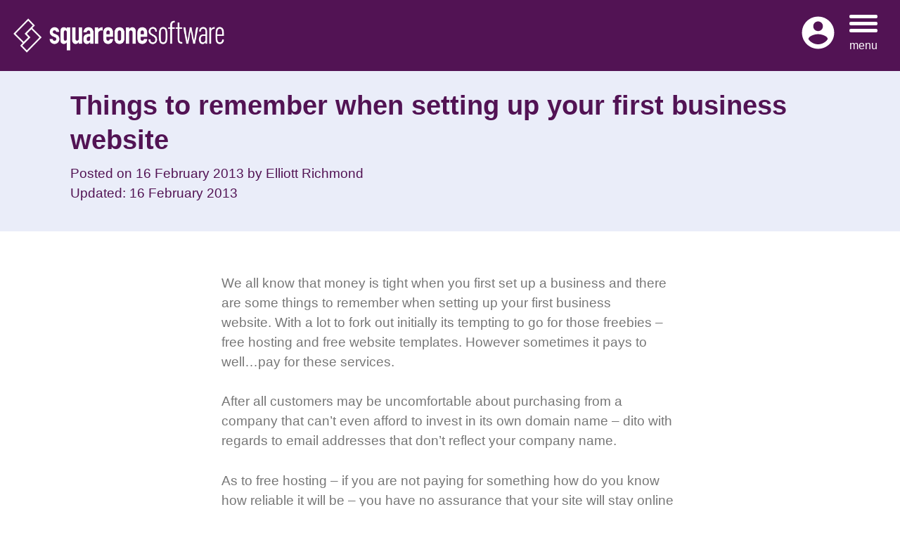

--- FILE ---
content_type: text/html; charset=UTF-8
request_url: https://squareone.software/things-to-remember-when-setting-up-your-first-business-website/
body_size: 11099
content:
<!doctype html>
<html lang="en-GB">
<head>
	<meta charset="UTF-8">
	<meta name="viewport" content="width=device-width, initial-scale=1">
	<link rel="profile" href="https://gmpg.org/xfn/11">

	<meta name='robots' content='index, follow, max-image-preview:large, max-snippet:-1, max-video-preview:-1' />

	<!-- This site is optimized with the Yoast SEO plugin v26.7 - https://yoast.com/wordpress/plugins/seo/ -->
	<title>Things to remember when setting up your first business website</title>
	<meta name="description" content="It&#039;s all very tempting to go for the free option but it doesn&#039;t always payoff! Here are a few things to remember when setting up your first business website" />
	<link rel="canonical" href="https://squareone.software/things-to-remember-when-setting-up-your-first-business-website/" />
	<meta property="og:locale" content="en_GB" />
	<meta property="og:type" content="article" />
	<meta property="og:title" content="Things to remember when setting up your first business website" />
	<meta property="og:description" content="It&#039;s all very tempting to go for the free option but it doesn&#039;t always payoff! Here are a few things to remember when setting up your first business website" />
	<meta property="og:url" content="https://squareone.software/things-to-remember-when-setting-up-your-first-business-website/" />
	<meta property="og:site_name" content="Squareone Software" />
	<meta property="article:published_time" content="2013-02-16T11:57:26+00:00" />
	<meta name="author" content="Elliott Richmond" />
	<meta name="twitter:card" content="summary_large_image" />
	<meta name="twitter:label1" content="Written by" />
	<meta name="twitter:data1" content="Elliott Richmond" />
	<meta name="twitter:label2" content="Estimated reading time" />
	<meta name="twitter:data2" content="1 minute" />
	<script type="application/ld+json" class="yoast-schema-graph">{"@context":"https://schema.org","@graph":[{"@type":"Article","@id":"https://squareone.software/things-to-remember-when-setting-up-your-first-business-website/#article","isPartOf":{"@id":"https://squareone.software/things-to-remember-when-setting-up-your-first-business-website/"},"author":{"name":"Elliott Richmond","@id":"https://squareone.software/#/schema/person/df97dfb258cb4f29fb6b1040d02974fc"},"headline":"Things to remember when setting up your first business website","datePublished":"2013-02-16T11:57:26+00:00","mainEntityOfPage":{"@id":"https://squareone.software/things-to-remember-when-setting-up-your-first-business-website/"},"wordCount":201,"commentCount":0,"publisher":{"@id":"https://squareone.software/#organization"},"image":{"@id":"https://squareone.software/things-to-remember-when-setting-up-your-first-business-website/#primaryimage"},"thumbnailUrl":"","articleSection":["Marketing"],"inLanguage":"en-GB","potentialAction":[{"@type":"CommentAction","name":"Comment","target":["https://squareone.software/things-to-remember-when-setting-up-your-first-business-website/#respond"]}]},{"@type":"WebPage","@id":"https://squareone.software/things-to-remember-when-setting-up-your-first-business-website/","url":"https://squareone.software/things-to-remember-when-setting-up-your-first-business-website/","name":"Things to remember when setting up your first business website","isPartOf":{"@id":"https://squareone.software/#website"},"primaryImageOfPage":{"@id":"https://squareone.software/things-to-remember-when-setting-up-your-first-business-website/#primaryimage"},"image":{"@id":"https://squareone.software/things-to-remember-when-setting-up-your-first-business-website/#primaryimage"},"thumbnailUrl":"","datePublished":"2013-02-16T11:57:26+00:00","description":"It's all very tempting to go for the free option but it doesn't always payoff! Here are a few things to remember when setting up your first business website","breadcrumb":{"@id":"https://squareone.software/things-to-remember-when-setting-up-your-first-business-website/#breadcrumb"},"inLanguage":"en-GB","potentialAction":[{"@type":"ReadAction","target":["https://squareone.software/things-to-remember-when-setting-up-your-first-business-website/"]}]},{"@type":"ImageObject","inLanguage":"en-GB","@id":"https://squareone.software/things-to-remember-when-setting-up-your-first-business-website/#primaryimage","url":"","contentUrl":""},{"@type":"BreadcrumbList","@id":"https://squareone.software/things-to-remember-when-setting-up-your-first-business-website/#breadcrumb","itemListElement":[{"@type":"ListItem","position":1,"name":"Home","item":"https://squareone.software/"},{"@type":"ListItem","position":2,"name":"Wise Words","item":"https://squareone.software/wise-words/"},{"@type":"ListItem","position":3,"name":"Things to remember when setting up your first business website"}]},{"@type":"WebSite","@id":"https://squareone.software/#website","url":"https://squareone.software/","name":"Squareone Software","description":"WordPress bespoke themes and plugins","publisher":{"@id":"https://squareone.software/#organization"},"potentialAction":[{"@type":"SearchAction","target":{"@type":"EntryPoint","urlTemplate":"https://squareone.software/?s={search_term_string}"},"query-input":{"@type":"PropertyValueSpecification","valueRequired":true,"valueName":"search_term_string"}}],"inLanguage":"en-GB"},{"@type":"Organization","@id":"https://squareone.software/#organization","name":"Squareone Software","url":"https://squareone.software/","logo":{"@type":"ImageObject","inLanguage":"en-GB","@id":"https://squareone.software/#/schema/logo/image/","url":"https://squareone.software/wp-content/uploads/2020/02/sslogo-1-1.png","contentUrl":"https://squareone.software/wp-content/uploads/2020/02/sslogo-1-1.png","width":969,"height":157,"caption":"Squareone Software"},"image":{"@id":"https://squareone.software/#/schema/logo/image/"}},{"@type":"Person","@id":"https://squareone.software/#/schema/person/df97dfb258cb4f29fb6b1040d02974fc","name":"Elliott Richmond","image":{"@type":"ImageObject","inLanguage":"en-GB","@id":"https://squareone.software/#/schema/person/image/","url":"https://secure.gravatar.com/avatar/bc20e5a857005e3425469241b675e4bd19cf1cb6f98383d68252c2fabbe81134?s=96&d=mm&r=g","contentUrl":"https://secure.gravatar.com/avatar/bc20e5a857005e3425469241b675e4bd19cf1cb6f98383d68252c2fabbe81134?s=96&d=mm&r=g","caption":"Elliott Richmond"},"sameAs":["https://squareone.software"],"url":"https://squareone.software/author/elliott-richmond/"}]}</script>
	<!-- / Yoast SEO plugin. -->


<link rel='dns-prefetch' href='//js.stripe.com' />
<link rel="alternate" type="application/rss+xml" title="Squareone Software &raquo; Feed" href="https://squareone.software/feed/" />
<link rel="alternate" type="application/rss+xml" title="Squareone Software &raquo; Comments Feed" href="https://squareone.software/comments/feed/" />
<link rel="alternate" type="application/rss+xml" title="Squareone Software &raquo; Things to remember when setting up your first business website Comments Feed" href="https://squareone.software/things-to-remember-when-setting-up-your-first-business-website/feed/" />
<link rel="alternate" title="oEmbed (JSON)" type="application/json+oembed" href="https://squareone.software/wp-json/oembed/1.0/embed?url=https%3A%2F%2Fsquareone.software%2Fthings-to-remember-when-setting-up-your-first-business-website%2F" />
<link rel="alternate" title="oEmbed (XML)" type="text/xml+oembed" href="https://squareone.software/wp-json/oembed/1.0/embed?url=https%3A%2F%2Fsquareone.software%2Fthings-to-remember-when-setting-up-your-first-business-website%2F&#038;format=xml" />
		<!-- This site uses the Google Analytics by MonsterInsights plugin v9.11.1 - Using Analytics tracking - https://www.monsterinsights.com/ -->
		<!-- Note: MonsterInsights is not currently configured on this site. The site owner needs to authenticate with Google Analytics in the MonsterInsights settings panel. -->
					<!-- No tracking code set -->
				<!-- / Google Analytics by MonsterInsights -->
		<style id='wp-img-auto-sizes-contain-inline-css' type='text/css'>
img:is([sizes=auto i],[sizes^="auto," i]){contain-intrinsic-size:3000px 1500px}
/*# sourceURL=wp-img-auto-sizes-contain-inline-css */
</style>
<style id='wp-emoji-styles-inline-css' type='text/css'>

	img.wp-smiley, img.emoji {
		display: inline !important;
		border: none !important;
		box-shadow: none !important;
		height: 1em !important;
		width: 1em !important;
		margin: 0 0.07em !important;
		vertical-align: -0.1em !important;
		background: none !important;
		padding: 0 !important;
	}
/*# sourceURL=wp-emoji-styles-inline-css */
</style>
<style id='wp-block-library-inline-css' type='text/css'>
:root{--wp-block-synced-color:#7a00df;--wp-block-synced-color--rgb:122,0,223;--wp-bound-block-color:var(--wp-block-synced-color);--wp-editor-canvas-background:#ddd;--wp-admin-theme-color:#007cba;--wp-admin-theme-color--rgb:0,124,186;--wp-admin-theme-color-darker-10:#006ba1;--wp-admin-theme-color-darker-10--rgb:0,107,160.5;--wp-admin-theme-color-darker-20:#005a87;--wp-admin-theme-color-darker-20--rgb:0,90,135;--wp-admin-border-width-focus:2px}@media (min-resolution:192dpi){:root{--wp-admin-border-width-focus:1.5px}}.wp-element-button{cursor:pointer}:root .has-very-light-gray-background-color{background-color:#eee}:root .has-very-dark-gray-background-color{background-color:#313131}:root .has-very-light-gray-color{color:#eee}:root .has-very-dark-gray-color{color:#313131}:root .has-vivid-green-cyan-to-vivid-cyan-blue-gradient-background{background:linear-gradient(135deg,#00d084,#0693e3)}:root .has-purple-crush-gradient-background{background:linear-gradient(135deg,#34e2e4,#4721fb 50%,#ab1dfe)}:root .has-hazy-dawn-gradient-background{background:linear-gradient(135deg,#faaca8,#dad0ec)}:root .has-subdued-olive-gradient-background{background:linear-gradient(135deg,#fafae1,#67a671)}:root .has-atomic-cream-gradient-background{background:linear-gradient(135deg,#fdd79a,#004a59)}:root .has-nightshade-gradient-background{background:linear-gradient(135deg,#330968,#31cdcf)}:root .has-midnight-gradient-background{background:linear-gradient(135deg,#020381,#2874fc)}:root{--wp--preset--font-size--normal:16px;--wp--preset--font-size--huge:42px}.has-regular-font-size{font-size:1em}.has-larger-font-size{font-size:2.625em}.has-normal-font-size{font-size:var(--wp--preset--font-size--normal)}.has-huge-font-size{font-size:var(--wp--preset--font-size--huge)}.has-text-align-center{text-align:center}.has-text-align-left{text-align:left}.has-text-align-right{text-align:right}.has-fit-text{white-space:nowrap!important}#end-resizable-editor-section{display:none}.aligncenter{clear:both}.items-justified-left{justify-content:flex-start}.items-justified-center{justify-content:center}.items-justified-right{justify-content:flex-end}.items-justified-space-between{justify-content:space-between}.screen-reader-text{border:0;clip-path:inset(50%);height:1px;margin:-1px;overflow:hidden;padding:0;position:absolute;width:1px;word-wrap:normal!important}.screen-reader-text:focus{background-color:#ddd;clip-path:none;color:#444;display:block;font-size:1em;height:auto;left:5px;line-height:normal;padding:15px 23px 14px;text-decoration:none;top:5px;width:auto;z-index:100000}html :where(.has-border-color){border-style:solid}html :where([style*=border-top-color]){border-top-style:solid}html :where([style*=border-right-color]){border-right-style:solid}html :where([style*=border-bottom-color]){border-bottom-style:solid}html :where([style*=border-left-color]){border-left-style:solid}html :where([style*=border-width]){border-style:solid}html :where([style*=border-top-width]){border-top-style:solid}html :where([style*=border-right-width]){border-right-style:solid}html :where([style*=border-bottom-width]){border-bottom-style:solid}html :where([style*=border-left-width]){border-left-style:solid}html :where(img[class*=wp-image-]){height:auto;max-width:100%}:where(figure){margin:0 0 1em}html :where(.is-position-sticky){--wp-admin--admin-bar--position-offset:var(--wp-admin--admin-bar--height,0px)}@media screen and (max-width:600px){html :where(.is-position-sticky){--wp-admin--admin-bar--position-offset:0px}}

/*# sourceURL=wp-block-library-inline-css */
</style><style id='global-styles-inline-css' type='text/css'>
:root{--wp--preset--aspect-ratio--square: 1;--wp--preset--aspect-ratio--4-3: 4/3;--wp--preset--aspect-ratio--3-4: 3/4;--wp--preset--aspect-ratio--3-2: 3/2;--wp--preset--aspect-ratio--2-3: 2/3;--wp--preset--aspect-ratio--16-9: 16/9;--wp--preset--aspect-ratio--9-16: 9/16;--wp--preset--color--black: #000000;--wp--preset--color--cyan-bluish-gray: #abb8c3;--wp--preset--color--white: #ffffff;--wp--preset--color--pale-pink: #f78da7;--wp--preset--color--vivid-red: #cf2e2e;--wp--preset--color--luminous-vivid-orange: #ff6900;--wp--preset--color--luminous-vivid-amber: #fcb900;--wp--preset--color--light-green-cyan: #7bdcb5;--wp--preset--color--vivid-green-cyan: #00d084;--wp--preset--color--pale-cyan-blue: #8ed1fc;--wp--preset--color--vivid-cyan-blue: #0693e3;--wp--preset--color--vivid-purple: #9b51e0;--wp--preset--gradient--vivid-cyan-blue-to-vivid-purple: linear-gradient(135deg,rgb(6,147,227) 0%,rgb(155,81,224) 100%);--wp--preset--gradient--light-green-cyan-to-vivid-green-cyan: linear-gradient(135deg,rgb(122,220,180) 0%,rgb(0,208,130) 100%);--wp--preset--gradient--luminous-vivid-amber-to-luminous-vivid-orange: linear-gradient(135deg,rgb(252,185,0) 0%,rgb(255,105,0) 100%);--wp--preset--gradient--luminous-vivid-orange-to-vivid-red: linear-gradient(135deg,rgb(255,105,0) 0%,rgb(207,46,46) 100%);--wp--preset--gradient--very-light-gray-to-cyan-bluish-gray: linear-gradient(135deg,rgb(238,238,238) 0%,rgb(169,184,195) 100%);--wp--preset--gradient--cool-to-warm-spectrum: linear-gradient(135deg,rgb(74,234,220) 0%,rgb(151,120,209) 20%,rgb(207,42,186) 40%,rgb(238,44,130) 60%,rgb(251,105,98) 80%,rgb(254,248,76) 100%);--wp--preset--gradient--blush-light-purple: linear-gradient(135deg,rgb(255,206,236) 0%,rgb(152,150,240) 100%);--wp--preset--gradient--blush-bordeaux: linear-gradient(135deg,rgb(254,205,165) 0%,rgb(254,45,45) 50%,rgb(107,0,62) 100%);--wp--preset--gradient--luminous-dusk: linear-gradient(135deg,rgb(255,203,112) 0%,rgb(199,81,192) 50%,rgb(65,88,208) 100%);--wp--preset--gradient--pale-ocean: linear-gradient(135deg,rgb(255,245,203) 0%,rgb(182,227,212) 50%,rgb(51,167,181) 100%);--wp--preset--gradient--electric-grass: linear-gradient(135deg,rgb(202,248,128) 0%,rgb(113,206,126) 100%);--wp--preset--gradient--midnight: linear-gradient(135deg,rgb(2,3,129) 0%,rgb(40,116,252) 100%);--wp--preset--font-size--small: 13px;--wp--preset--font-size--medium: 20px;--wp--preset--font-size--large: 36px;--wp--preset--font-size--x-large: 42px;--wp--preset--spacing--20: 0.44rem;--wp--preset--spacing--30: 0.67rem;--wp--preset--spacing--40: 1rem;--wp--preset--spacing--50: 1.5rem;--wp--preset--spacing--60: 2.25rem;--wp--preset--spacing--70: 3.38rem;--wp--preset--spacing--80: 5.06rem;--wp--preset--shadow--natural: 6px 6px 9px rgba(0, 0, 0, 0.2);--wp--preset--shadow--deep: 12px 12px 50px rgba(0, 0, 0, 0.4);--wp--preset--shadow--sharp: 6px 6px 0px rgba(0, 0, 0, 0.2);--wp--preset--shadow--outlined: 6px 6px 0px -3px rgb(255, 255, 255), 6px 6px rgb(0, 0, 0);--wp--preset--shadow--crisp: 6px 6px 0px rgb(0, 0, 0);}:where(.is-layout-flex){gap: 0.5em;}:where(.is-layout-grid){gap: 0.5em;}body .is-layout-flex{display: flex;}.is-layout-flex{flex-wrap: wrap;align-items: center;}.is-layout-flex > :is(*, div){margin: 0;}body .is-layout-grid{display: grid;}.is-layout-grid > :is(*, div){margin: 0;}:where(.wp-block-columns.is-layout-flex){gap: 2em;}:where(.wp-block-columns.is-layout-grid){gap: 2em;}:where(.wp-block-post-template.is-layout-flex){gap: 1.25em;}:where(.wp-block-post-template.is-layout-grid){gap: 1.25em;}.has-black-color{color: var(--wp--preset--color--black) !important;}.has-cyan-bluish-gray-color{color: var(--wp--preset--color--cyan-bluish-gray) !important;}.has-white-color{color: var(--wp--preset--color--white) !important;}.has-pale-pink-color{color: var(--wp--preset--color--pale-pink) !important;}.has-vivid-red-color{color: var(--wp--preset--color--vivid-red) !important;}.has-luminous-vivid-orange-color{color: var(--wp--preset--color--luminous-vivid-orange) !important;}.has-luminous-vivid-amber-color{color: var(--wp--preset--color--luminous-vivid-amber) !important;}.has-light-green-cyan-color{color: var(--wp--preset--color--light-green-cyan) !important;}.has-vivid-green-cyan-color{color: var(--wp--preset--color--vivid-green-cyan) !important;}.has-pale-cyan-blue-color{color: var(--wp--preset--color--pale-cyan-blue) !important;}.has-vivid-cyan-blue-color{color: var(--wp--preset--color--vivid-cyan-blue) !important;}.has-vivid-purple-color{color: var(--wp--preset--color--vivid-purple) !important;}.has-black-background-color{background-color: var(--wp--preset--color--black) !important;}.has-cyan-bluish-gray-background-color{background-color: var(--wp--preset--color--cyan-bluish-gray) !important;}.has-white-background-color{background-color: var(--wp--preset--color--white) !important;}.has-pale-pink-background-color{background-color: var(--wp--preset--color--pale-pink) !important;}.has-vivid-red-background-color{background-color: var(--wp--preset--color--vivid-red) !important;}.has-luminous-vivid-orange-background-color{background-color: var(--wp--preset--color--luminous-vivid-orange) !important;}.has-luminous-vivid-amber-background-color{background-color: var(--wp--preset--color--luminous-vivid-amber) !important;}.has-light-green-cyan-background-color{background-color: var(--wp--preset--color--light-green-cyan) !important;}.has-vivid-green-cyan-background-color{background-color: var(--wp--preset--color--vivid-green-cyan) !important;}.has-pale-cyan-blue-background-color{background-color: var(--wp--preset--color--pale-cyan-blue) !important;}.has-vivid-cyan-blue-background-color{background-color: var(--wp--preset--color--vivid-cyan-blue) !important;}.has-vivid-purple-background-color{background-color: var(--wp--preset--color--vivid-purple) !important;}.has-black-border-color{border-color: var(--wp--preset--color--black) !important;}.has-cyan-bluish-gray-border-color{border-color: var(--wp--preset--color--cyan-bluish-gray) !important;}.has-white-border-color{border-color: var(--wp--preset--color--white) !important;}.has-pale-pink-border-color{border-color: var(--wp--preset--color--pale-pink) !important;}.has-vivid-red-border-color{border-color: var(--wp--preset--color--vivid-red) !important;}.has-luminous-vivid-orange-border-color{border-color: var(--wp--preset--color--luminous-vivid-orange) !important;}.has-luminous-vivid-amber-border-color{border-color: var(--wp--preset--color--luminous-vivid-amber) !important;}.has-light-green-cyan-border-color{border-color: var(--wp--preset--color--light-green-cyan) !important;}.has-vivid-green-cyan-border-color{border-color: var(--wp--preset--color--vivid-green-cyan) !important;}.has-pale-cyan-blue-border-color{border-color: var(--wp--preset--color--pale-cyan-blue) !important;}.has-vivid-cyan-blue-border-color{border-color: var(--wp--preset--color--vivid-cyan-blue) !important;}.has-vivid-purple-border-color{border-color: var(--wp--preset--color--vivid-purple) !important;}.has-vivid-cyan-blue-to-vivid-purple-gradient-background{background: var(--wp--preset--gradient--vivid-cyan-blue-to-vivid-purple) !important;}.has-light-green-cyan-to-vivid-green-cyan-gradient-background{background: var(--wp--preset--gradient--light-green-cyan-to-vivid-green-cyan) !important;}.has-luminous-vivid-amber-to-luminous-vivid-orange-gradient-background{background: var(--wp--preset--gradient--luminous-vivid-amber-to-luminous-vivid-orange) !important;}.has-luminous-vivid-orange-to-vivid-red-gradient-background{background: var(--wp--preset--gradient--luminous-vivid-orange-to-vivid-red) !important;}.has-very-light-gray-to-cyan-bluish-gray-gradient-background{background: var(--wp--preset--gradient--very-light-gray-to-cyan-bluish-gray) !important;}.has-cool-to-warm-spectrum-gradient-background{background: var(--wp--preset--gradient--cool-to-warm-spectrum) !important;}.has-blush-light-purple-gradient-background{background: var(--wp--preset--gradient--blush-light-purple) !important;}.has-blush-bordeaux-gradient-background{background: var(--wp--preset--gradient--blush-bordeaux) !important;}.has-luminous-dusk-gradient-background{background: var(--wp--preset--gradient--luminous-dusk) !important;}.has-pale-ocean-gradient-background{background: var(--wp--preset--gradient--pale-ocean) !important;}.has-electric-grass-gradient-background{background: var(--wp--preset--gradient--electric-grass) !important;}.has-midnight-gradient-background{background: var(--wp--preset--gradient--midnight) !important;}.has-small-font-size{font-size: var(--wp--preset--font-size--small) !important;}.has-medium-font-size{font-size: var(--wp--preset--font-size--medium) !important;}.has-large-font-size{font-size: var(--wp--preset--font-size--large) !important;}.has-x-large-font-size{font-size: var(--wp--preset--font-size--x-large) !important;}
/*# sourceURL=global-styles-inline-css */
</style>

<style id='classic-theme-styles-inline-css' type='text/css'>
/*! This file is auto-generated */
.wp-block-button__link{color:#fff;background-color:#32373c;border-radius:9999px;box-shadow:none;text-decoration:none;padding:calc(.667em + 2px) calc(1.333em + 2px);font-size:1.125em}.wp-block-file__button{background:#32373c;color:#fff;text-decoration:none}
/*# sourceURL=/wp-includes/css/classic-themes.min.css */
</style>
<link rel='stylesheet' id='edd-blocks-css' href='https://squareone.software/wp-content/plugins/easy-digital-downloads-pro/includes/blocks/assets/css/edd-blocks.css?ver=3.6.2' type='text/css' media='all' />
<link rel='stylesheet' id='edd-styles-css' href='https://squareone.software/wp-content/plugins/easy-digital-downloads-pro/assets/build/css/frontend/edd.min.css?ver=3.6.2' type='text/css' media='all' />
<link rel='stylesheet' id='squareonesoftware-style-css' href='https://squareone.software/wp-content/themes/squareonesoftware/style.css?ver=6.9' type='text/css' media='all' />
<script type="text/javascript" src="https://squareone.software/wp-includes/js/jquery/jquery.min.js?ver=3.7.1" id="jquery-core-js"></script>
<script type="text/javascript" src="https://squareone.software/wp-includes/js/jquery/jquery-migrate.min.js?ver=3.4.1" id="jquery-migrate-js"></script>
<script type="text/javascript" src="https://js.stripe.com/v3/?ver=v3" id="sandhills-stripe-js-v3-js"></script>
<link rel="https://api.w.org/" href="https://squareone.software/wp-json/" /><link rel="alternate" title="JSON" type="application/json" href="https://squareone.software/wp-json/wp/v2/posts/2246" /><link rel="EditURI" type="application/rsd+xml" title="RSD" href="https://squareone.software/xmlrpc.php?rsd" />
<meta name="generator" content="WordPress 6.9" />
<link rel='shortlink' href='https://squareone.software/?p=2246' />
<meta name="generator" content="Easy Digital Downloads v3.6.2" />
<link rel="stylesheet" href="https://use.fontawesome.com/releases/v5.5.0/css/all.css" integrity="sha384-B4dIYHKNBt8Bc12p+WXckhzcICo0wtJAoU8YZTY5qE0Id1GSseTk6S+L3BlXeVIU" crossorigin="anonymous"><link rel="pingback" href="https://squareone.software/xmlrpc.php"></head>

<body class="wp-singular post-template-default single single-post postid-2246 single-format-standard wp-custom-logo wp-theme-squareonesoftware edd-js-none no-sidebar">
<div id="page" class="site">
	<a class="skip-link screen-reader-text" href="#content">Skip to content</a>
	
	<div class="head-container">

		<header id="masthead" class="site-header nav-down">
			<div class="flex-holder">
				
				<div class="flex-item site-branding">
					<a href="https://squareone.software/" class="custom-logo-link" rel="home"><img width="969" height="157" src="https://squareone.software/wp-content/uploads/2020/02/sslogo-1-1.png" class="custom-logo" alt="Squareone Software" decoding="async" fetchpriority="high" srcset="https://squareone.software/wp-content/uploads/2020/02/sslogo-1-1.png 969w, https://squareone.software/wp-content/uploads/2020/02/sslogo-1-1-300x49.png 300w, https://squareone.software/wp-content/uploads/2020/02/sslogo-1-1-768x124.png 768w" sizes="(max-width: 969px) 100vw, 969px" /></a>						<p class="site-title"><a href="https://squareone.software/" rel="home">Squareone Software</a></p>
											<p class="site-description">WordPress bespoke themes and plugins</p>
									</div><!-- .site-branding -->

				<div class="flex-item account">
					<a href="/your-account">
						<svg xmlns="http://www.w3.org/2000/svg" fill="#fff" width="55px" height="55px" viewBox="0 0 24 24"><path d="M12 2C6.48 2 2 6.48 2 12s4.48 10 10 10 10-4.48 10-10S17.52 2 12 2zm0 3c1.66 0 3 1.34 3 3s-1.34 3-3 3-3-1.34-3-3 1.34-3 3-3zm0 14.2c-2.5 0-4.71-1.28-6-3.22.03-1.99 4-3.08 6-3.08 1.99 0 5.97 1.09 6 3.08-1.29 1.94-3.5 3.22-6 3.22z"/></svg>
					</a>
				</div>
					
				<div class="flex-item navholder">
					<nav id="site-navigation" class="main-navigation">
						
						<input type="checkbox" class="main-navigation__checkbox" id="nav-checkbox">
						
						<label for="nav-checkbox" class="main-navigation__toggle">
							<div class="menu-toggle" aria-controls="primary-menu" aria-expanded="false">
								<span class="bmenu"></span>
								<span class="bmenu"></span>
								<span class="bmenu"></span>
								<span class="tmenu">menu</span>
							</div>
						</label>
						
						<div class="main-navigation__background"></div>
						
						<div class="main-navigation__menu"><ul id="primary-menu" class="menu"><li id="menu-item-28169" class="menu-item menu-item-type-post_type menu-item-object-page menu-item-home menu-item-28169"><a href="https://squareone.software/">Home</a></li>
<li id="menu-item-28170" class="menu-item menu-item-type-post_type menu-item-object-page menu-item-has-children menu-item-28170"><a href="https://squareone.software/about-us/">About us</a>
<ul class="sub-menu">
	<li id="menu-item-28176" class="menu-item menu-item-type-post_type menu-item-object-page menu-item-28176"><a href="https://squareone.software/about-us/our-team/">Our Team</a></li>
</ul>
</li>
<li id="menu-item-28175" class="menu-item menu-item-type-post_type menu-item-object-page menu-item-28175"><a href="https://squareone.software/services/">Services</a></li>
<li id="menu-item-28199" class="menu-item menu-item-type-post_type menu-item-object-page menu-item-has-children menu-item-28199"><a href="https://squareone.software/products/">Products</a>
<ul class="sub-menu">
	<li id="menu-item-28202" class="menu-item menu-item-type-post_type menu-item-object-page menu-item-28202"><a href="https://squareone.software/products/faqs/">FAQs</a></li>
	<li id="menu-item-28203" class="menu-item menu-item-type-post_type menu-item-object-page menu-item-28203"><a href="https://squareone.software/products/documentation/">Documentation</a></li>
	<li id="menu-item-28204" class="menu-item menu-item-type-post_type menu-item-object-page menu-item-28204"><a href="https://squareone.software/products/support/">Support</a></li>
</ul>
</li>
<li id="menu-item-28181" class="menu-item menu-item-type-post_type menu-item-object-page current_page_parent menu-item-28181"><a href="https://squareone.software/wise-words/">Wise Words</a></li>
<li id="menu-item-28180" class="menu-item menu-item-type-post_type menu-item-object-page menu-item-28180"><a href="https://squareone.software/contact/">Contact</a></li>
</ul></div>					</nav><!-- #site-navigation -->
				</div>
			</div>
		</header><!-- #masthead -->

	</div>
	
	
	<div id="content" class="site-content">
		
<!--
		<div class="bcwrapper">
		
			<div class="row">
	
				<p id="breadcrumbs"><span><span><a href="https://squareone.software/">Home</a></span> » <span><a href="https://squareone.software/wise-words/">Wise Words</a></span> » <span class="breadcrumb_last" aria-current="page">Things to remember when setting up your first business website</span></span></p>	
			</div>
		
		</div>
-->
		

<div class="screen-wrapper">
	
	
	<div class="widescope default ">
		<div class="row">
			<header class="entry-header">
				<h1 class="entry-title">Things to remember when setting up your first business website</h1>					<div class="entry-meta">
						<span class="posted-on">Posted on <a href="https://squareone.software/things-to-remember-when-setting-up-your-first-business-website/" rel="bookmark"><time class="entry-date published updated" datetime="2013-02-16T12:57:26+00:00">16 February 2013</time></a></span><span class="byline"> by <span class="author vcard"><a class="url fn n" href="https://squareone.software/author/elliott-richmond/">Elliott Richmond</a></span></span>						<div>Updated: 16 February 2013</div>

					</div><!-- .entry-meta -->
							</header><!-- .entry-header -->
		</div>
	</div>

	<div class="row narrow">
		<div class="single-col">
			<main class="content-panel">
				
<article id="post-2246" class="post-2246 post type-post status-publish format-standard has-post-thumbnail hentry category-marketing">

	
			<div class="post-thumbnail">
							</div><!-- .post-thumbnail -->

		
	<div class="entry-content">
		<p>We all know that money is tight when you first set up a business and there are some things to remember when setting up your first business website. With a lot to fork out initially its tempting to go for those freebies &#8211; free hosting and free website templates. However sometimes it pays to well&#8230;pay for these services.</p>
<p>After all customers may be uncomfortable about purchasing from a company that can&#8217;t even afford to invest in its own domain name &#8211; dito with regards to email addresses that don&#8217;t reflect your company name.</p>
<p>As to free hosting &#8211; if you are not paying for something how do you know how reliable it will be &#8211; you have no assurance that your site will stay online in the future.</p>
<p>And free websites are very  unlikely to give you the option of changing your own content as and when &#8211; remember that adding fresh content to your site as regularly as possible will help you in the search engine rankings.</p>
<p>These are some of the things to remember when setting up your first business website and sometimes free is not always good!</p>
	</div><!-- .entry-content -->

	<footer class="entry-footer">
		<span class="cat-links">Posted in <a href="https://squareone.software/category/marketing/" rel="category tag">Marketing</a></span>	</footer><!-- .entry-footer -->
</article><!-- #post-2246 -->

	<nav class="navigation post-navigation" aria-label="Posts">
		<h2 class="screen-reader-text">Post navigation</h2>
		<div class="nav-links"><div class="nav-previous"><a href="https://squareone.software/top-tips-when-choosing-a-designer/" rel="prev"><span class="dashicons dashicons-controls-back"></span> Previous Post</a></div><div class="nav-next"><a href="https://squareone.software/great-british-brekkie/" rel="next">Next Post <span class="dashicons dashicons-controls-forward"></span></a></div></div>
	</nav>
<div id="comments" class="comments-area">

		<div id="respond" class="comment-respond">
		<h3 id="reply-title" class="comment-reply-title">Leave a Reply <small><a rel="nofollow" id="cancel-comment-reply-link" href="/things-to-remember-when-setting-up-your-first-business-website/#respond" style="display:none;">Cancel reply</a></small></h3><form action="https://squareone.software/wp-comments-post.php" method="post" id="commentform" class="comment-form"><p class="comment-notes"><span id="email-notes">Your email address will not be published.</span> <span class="required-field-message">Required fields are marked <span class="required">*</span></span></p><p class="comment-form-comment"><label for="comment">Comment <span class="required">*</span></label> <textarea id="comment" name="comment" cols="45" rows="8" maxlength="65525" required></textarea></p><p class="comment-form-author"><label for="author">Name <span class="required">*</span></label> <input id="author" name="author" type="text" value="" size="30" maxlength="245" autocomplete="name" required /></p>
<p class="comment-form-email"><label for="email">Email <span class="required">*</span></label> <input id="email" name="email" type="email" value="" size="30" maxlength="100" aria-describedby="email-notes" autocomplete="email" required /></p>
<p class="comment-form-url"><label for="url">Website</label> <input id="url" name="url" type="url" value="" size="30" maxlength="200" autocomplete="url" /></p>
<p class="comment-form-cookies-consent"><input id="wp-comment-cookies-consent" name="wp-comment-cookies-consent" type="checkbox" value="yes" /> <label for="wp-comment-cookies-consent">Save my name, email, and website in this browser for the next time I comment.</label></p>
<p class="form-submit"><input name="submit" type="submit" id="submit" class="submit" value="Post Comment" /> <input type='hidden' name='comment_post_ID' value='2246' id='comment_post_ID' />
<input type='hidden' name='comment_parent' id='comment_parent' value='0' />
</p><p style="display: none;"><input type="hidden" id="akismet_comment_nonce" name="akismet_comment_nonce" value="89bce1af98" /></p><p style="display: none !important;" class="akismet-fields-container" data-prefix="ak_"><label>&#916;<textarea name="ak_hp_textarea" cols="45" rows="8" maxlength="100"></textarea></label><input type="hidden" id="ak_js_1" name="ak_js" value="219"/><script>document.getElementById( "ak_js_1" ).setAttribute( "value", ( new Date() ).getTime() );</script></p></form>	</div><!-- #respond -->
	
</div><!-- #comments -->

			</main>
		</div>
	</div>

</div>


	</div><!-- #content -->

	<footer id="colophon" class="site-footer">
		<div class="site-info">
			
				
			
			<div class="site-legals">

                <div class="lhs">

                    &copy; 2026 Squareone Software Ltd.
                </div>

                <div class="rhs">
                    <ul class="socials">
                        <li>
                            <a href="https://twitter.com/squareonesoftw" target="_blank"><svg xmlns="http://www.w3.org/2000/svg" height="25px" viewBox="0 0 512 512" width="25px" class=""><g><path d="m256 0c-141.363281 0-256 114.636719-256 256s114.636719 256 256 256 256-114.636719 256-256-114.636719-256-256-256zm116.886719 199.601562c.113281 2.519532.167969 5.050782.167969 7.59375 0 77.644532-59.101563 167.179688-167.183594 167.183594h.003906-.003906c-33.183594 0-64.0625-9.726562-90.066406-26.394531 4.597656.542969 9.277343.8125 14.015624.8125 27.53125 0 52.867188-9.390625 72.980469-25.152344-25.722656-.476562-47.410156-17.464843-54.894531-40.8125 3.582031.6875 7.265625 1.0625 11.042969 1.0625 5.363281 0 10.558593-.722656 15.496093-2.070312-26.886718-5.382813-47.140624-29.144531-47.140624-57.597657 0-.265624 0-.503906.007812-.75 7.917969 4.402344 16.972656 7.050782 26.613281 7.347657-15.777343-10.527344-26.148437-28.523438-26.148437-48.910157 0-10.765624 2.910156-20.851562 7.957031-29.535156 28.976563 35.554688 72.28125 58.9375 121.117187 61.394532-1.007812-4.304688-1.527343-8.789063-1.527343-13.398438 0-32.4375 26.316406-58.753906 58.765625-58.753906 16.902344 0 32.167968 7.144531 42.890625 18.566406 13.386719-2.640625 25.957031-7.53125 37.3125-14.261719-4.394531 13.714844-13.707031 25.222657-25.839844 32.5 11.886719-1.421875 23.214844-4.574219 33.742187-9.253906-7.863281 11.785156-17.835937 22.136719-29.308593 30.429687zm0 0" data-original="#000000" class="active-path" data-old_color="#000000" fill="#FFFFFF"/></g></svg></a>
                        </li>
                    </ul>
                </div>


                
                

                
			</div>		
			
				
				
		</div><!-- .site-info -->
	</footer><!-- #colophon -->
</div><!-- #page -->

<script type="speculationrules">
{"prefetch":[{"source":"document","where":{"and":[{"href_matches":"/*"},{"not":{"href_matches":["/wp-*.php","/wp-admin/*","/wp-content/uploads/*","/wp-content/*","/wp-content/plugins/*","/wp-content/themes/squareonesoftware/*","/*\\?(.+)","/checkout-2/*"]}},{"not":{"selector_matches":"a[rel~=\"nofollow\"]"}},{"not":{"selector_matches":".no-prefetch, .no-prefetch a"}}]},"eagerness":"conservative"}]}
</script>
	<style>.edd-js-none .edd-has-js, .edd-js .edd-no-js, body.edd-js input.edd-no-js { display: none; }</style>
	<script>/* <![CDATA[ */(function(){var c = document.body.classList;c.remove('edd-js-none');c.add('edd-js');})();/* ]]> */</script>
	<script type="text/javascript" id="edd-ajax-js-extra">
/* <![CDATA[ */
var edd_scripts = {"ajaxurl":"https://squareone.software/wp-admin/admin-ajax.php","position_in_cart":"","has_purchase_links":"0","already_in_cart_message":"You have already added this item to your basket","empty_cart_message":"Your basket is empty","loading":"Loading","select_option":"Please select an option","is_checkout":"0","default_gateway":"stripe","redirect_to_checkout":"0","checkout_page":"https://squareone.software/checkout-2/","permalinks":"1","quantities_enabled":"","taxes_enabled":"0","current_page":"2246"};
//# sourceURL=edd-ajax-js-extra
/* ]]> */
</script>
<script type="text/javascript" src="https://squareone.software/wp-content/plugins/easy-digital-downloads-pro/assets/build/js/frontend/edd-ajax.js?ver=3.6.2" id="edd-ajax-js"></script>
<script type="text/javascript" src="https://squareone.software/wp-content/themes/squareonesoftware/js/navigation.js?ver=20151215" id="squareonesoftware-navigation-js"></script>
<script type="text/javascript" src="https://squareone.software/wp-content/themes/squareonesoftware/js/navigation-scroller.js?ver=20151215" id="squareonesoftware-navigation-scroller-js"></script>
<script type="text/javascript" src="https://squareone.software/wp-content/themes/squareonesoftware/js/skip-link-focus-fix.js?ver=20151215" id="squareonesoftware-skip-link-focus-fix-js"></script>
<script type="text/javascript" src="https://squareone.software/wp-includes/js/comment-reply.min.js?ver=6.9" id="comment-reply-js" async="async" data-wp-strategy="async" fetchpriority="low"></script>
<script defer type="text/javascript" src="https://squareone.software/wp-content/plugins/akismet/_inc/akismet-frontend.js?ver=1763145015" id="akismet-frontend-js"></script>
<script id="wp-emoji-settings" type="application/json">
{"baseUrl":"https://s.w.org/images/core/emoji/17.0.2/72x72/","ext":".png","svgUrl":"https://s.w.org/images/core/emoji/17.0.2/svg/","svgExt":".svg","source":{"concatemoji":"https://squareone.software/wp-includes/js/wp-emoji-release.min.js?ver=6.9"}}
</script>
<script type="module">
/* <![CDATA[ */
/*! This file is auto-generated */
const a=JSON.parse(document.getElementById("wp-emoji-settings").textContent),o=(window._wpemojiSettings=a,"wpEmojiSettingsSupports"),s=["flag","emoji"];function i(e){try{var t={supportTests:e,timestamp:(new Date).valueOf()};sessionStorage.setItem(o,JSON.stringify(t))}catch(e){}}function c(e,t,n){e.clearRect(0,0,e.canvas.width,e.canvas.height),e.fillText(t,0,0);t=new Uint32Array(e.getImageData(0,0,e.canvas.width,e.canvas.height).data);e.clearRect(0,0,e.canvas.width,e.canvas.height),e.fillText(n,0,0);const a=new Uint32Array(e.getImageData(0,0,e.canvas.width,e.canvas.height).data);return t.every((e,t)=>e===a[t])}function p(e,t){e.clearRect(0,0,e.canvas.width,e.canvas.height),e.fillText(t,0,0);var n=e.getImageData(16,16,1,1);for(let e=0;e<n.data.length;e++)if(0!==n.data[e])return!1;return!0}function u(e,t,n,a){switch(t){case"flag":return n(e,"\ud83c\udff3\ufe0f\u200d\u26a7\ufe0f","\ud83c\udff3\ufe0f\u200b\u26a7\ufe0f")?!1:!n(e,"\ud83c\udde8\ud83c\uddf6","\ud83c\udde8\u200b\ud83c\uddf6")&&!n(e,"\ud83c\udff4\udb40\udc67\udb40\udc62\udb40\udc65\udb40\udc6e\udb40\udc67\udb40\udc7f","\ud83c\udff4\u200b\udb40\udc67\u200b\udb40\udc62\u200b\udb40\udc65\u200b\udb40\udc6e\u200b\udb40\udc67\u200b\udb40\udc7f");case"emoji":return!a(e,"\ud83e\u1fac8")}return!1}function f(e,t,n,a){let r;const o=(r="undefined"!=typeof WorkerGlobalScope&&self instanceof WorkerGlobalScope?new OffscreenCanvas(300,150):document.createElement("canvas")).getContext("2d",{willReadFrequently:!0}),s=(o.textBaseline="top",o.font="600 32px Arial",{});return e.forEach(e=>{s[e]=t(o,e,n,a)}),s}function r(e){var t=document.createElement("script");t.src=e,t.defer=!0,document.head.appendChild(t)}a.supports={everything:!0,everythingExceptFlag:!0},new Promise(t=>{let n=function(){try{var e=JSON.parse(sessionStorage.getItem(o));if("object"==typeof e&&"number"==typeof e.timestamp&&(new Date).valueOf()<e.timestamp+604800&&"object"==typeof e.supportTests)return e.supportTests}catch(e){}return null}();if(!n){if("undefined"!=typeof Worker&&"undefined"!=typeof OffscreenCanvas&&"undefined"!=typeof URL&&URL.createObjectURL&&"undefined"!=typeof Blob)try{var e="postMessage("+f.toString()+"("+[JSON.stringify(s),u.toString(),c.toString(),p.toString()].join(",")+"));",a=new Blob([e],{type:"text/javascript"});const r=new Worker(URL.createObjectURL(a),{name:"wpTestEmojiSupports"});return void(r.onmessage=e=>{i(n=e.data),r.terminate(),t(n)})}catch(e){}i(n=f(s,u,c,p))}t(n)}).then(e=>{for(const n in e)a.supports[n]=e[n],a.supports.everything=a.supports.everything&&a.supports[n],"flag"!==n&&(a.supports.everythingExceptFlag=a.supports.everythingExceptFlag&&a.supports[n]);var t;a.supports.everythingExceptFlag=a.supports.everythingExceptFlag&&!a.supports.flag,a.supports.everything||((t=a.source||{}).concatemoji?r(t.concatemoji):t.wpemoji&&t.twemoji&&(r(t.twemoji),r(t.wpemoji)))});
//# sourceURL=https://squareone.software/wp-includes/js/wp-emoji-loader.min.js
/* ]]> */
</script>

</body>
</html>


--- FILE ---
content_type: text/css
request_url: https://squareone.software/wp-content/themes/squareonesoftware/style.css?ver=6.9
body_size: 10163
content:
/*!
Theme Name: squareonesoftware
Theme URI: http://underscores.me/
Author: Elliott Richmond
Author URI: https://squareonesoftwareltd.com
Description: A custom theme for Square One Software
Version: 1.0.0
License: GNU General Public License v2 or later
License URI: LICENSE
Text Domain: squareonesoftware
Tags: custom-background, custom-logo, custom-menu, featured-images, threaded-comments, translation-ready

This theme, like WordPress, is licensed under the GPL.
Use it to make something cool, have fun, and share what you've learned with others.

squareonesoftware is based on Underscores https://underscores.me/, (C) 2012-2017 Automattic, Inc.
Underscores is distributed under the terms of the GNU GPL v2 or later.

Normalizing styles have been helped along thanks to the fine work of
Nicolas Gallagher and Jonathan Neal https://necolas.github.io/normalize.css/
*/
/*--------------------------------------------------------------
>>> TABLE OF CONTENTS:
----------------------------------------------------------------
# Normalize
# Typography
# Elements
# Forms
# Navigation
	## Links
	## Menus
# Accessibility
# Alignments
# Clearings
# Widgets
# Content
	## Posts and pages
	## Comments
# Infinite scroll
# Media
	## Captions
	## Galleries
--------------------------------------------------------------*/
/*--------------------------------------------------------------
# Normalize
--------------------------------------------------------------*/
/*! normalize.css v8.0.0 | MIT License | github.com/necolas/normalize.css */
/* Document
	 ========================================================================== */
/**
 * 1. Correct the line height in all browsers.
 * 2. Prevent adjustments of font size after orientation changes in iOS.
 */
html {
	line-height: 1.15;
	/* 1 */
	-webkit-text-size-adjust: 100%;
	/* 2 */
}

/* Sections
	 ========================================================================== */
/**
 * Remove the margin in all browsers.
 */
body {
	margin: 0;
}

/**
 * Correct the font size and margin on `h1` elements within `section` and
 * `article` contexts in Chrome, Firefox, and Safari.
 */
h1 {
	font-size: 2em;
	margin: 0.67em 0;
}

/* Grouping content
	 ========================================================================== */
/**
 * 1. Add the correct box sizing in Firefox.
 * 2. Show the overflow in Edge and IE.
 */
hr {
	box-sizing: content-box;
	/* 1 */
	height: 0;
	/* 1 */
	overflow: visible;
	/* 2 */
}

/**
 * 1. Correct the inheritance and scaling of font size in all browsers.
 * 2. Correct the odd `em` font sizing in all browsers.
 */
pre {
	font-family: monospace, monospace;
	/* 1 */
	font-size: 1em;
	/* 2 */
}

section {
	padding: 1em 0;
}

/* Text-level semantics
	 ========================================================================== */
/**
 * Remove the gray background on active links in IE 10.
 */
a {
	background-color: transparent;
}

/**
 * 1. Remove the bottom border in Chrome 57-
 * 2. Add the correct text decoration in Chrome, Edge, IE, Opera, and Safari.
 */
abbr[title] {
	border-bottom: none;
	/* 1 */
	text-decoration: underline;
	/* 2 */
	text-decoration: underline dotted;
	/* 2 */
}

/**
 * Add the correct font weight in Chrome, Edge, and Safari.
 */
b,
strong {
	font-weight: bolder;
}

/**
 * 1. Correct the inheritance and scaling of font size in all browsers.
 * 2. Correct the odd `em` font sizing in all browsers.
 */
code,
kbd,
samp {
	font-family: monospace, monospace;
	/* 1 */
	font-size: 1em;
	/* 2 */
}

/**
 * Add the correct font size in all browsers.
 */
small {
	font-size: 80%;
}

/**
 * Prevent `sub` and `sup` elements from affecting the line height in
 * all browsers.
 */
sub,
sup {
	font-size: 75%;
	line-height: 0;
	position: relative;
	vertical-align: baseline;
}

sub {
	bottom: -0.25em;
}

sup {
	top: -0.5em;
}

/* Embedded content
	 ========================================================================== */
/**
 * Remove the border on images inside links in IE 10.
 */
img {
	border-style: none;
}

/* Forms
	 ========================================================================== */
/**
 * 1. Change the font styles in all browsers.
 * 2. Remove the margin in Firefox and Safari.
 */
button,
input,
optgroup,
select,
textarea {
	font-family: inherit;
	/* 1 */
	font-size: 100%;
	/* 1 */
	line-height: 1.15;
	/* 1 */
	margin: 0;
	/* 2 */
}

/**
 * Show the overflow in IE.
 * 1. Show the overflow in Edge.
 */
button,
input {
	/* 1 */
	overflow: visible;
}

/**
 * Remove the inheritance of text transform in Edge, Firefox, and IE.
 * 1. Remove the inheritance of text transform in Firefox.
 */
button,
select {
	/* 1 */
	text-transform: none;
}

/**
 * Correct the inability to style clickable types in iOS and Safari.
 */
button,
[type="button"],
[type="reset"],
[type="submit"] {
	-webkit-appearance: button;
}

/**
 * Remove the inner border and padding in Firefox.
 */
button::-moz-focus-inner,
[type="button"]::-moz-focus-inner,
[type="reset"]::-moz-focus-inner,
[type="submit"]::-moz-focus-inner {
	border-style: none;
	padding: 0;
}

/**
 * Restore the focus styles unset by the previous rule.
 */
button:-moz-focusring,
[type="button"]:-moz-focusring,
[type="reset"]:-moz-focusring,
[type="submit"]:-moz-focusring {
	outline: 1px dotted ButtonText;
}

/**
 * Correct the padding in Firefox.
 */
fieldset {
	padding: 0.35em 0.75em 0.625em;
}

/**
 * 1. Correct the text wrapping in Edge and IE.
 * 2. Correct the color inheritance from `fieldset` elements in IE.
 * 3. Remove the padding so developers are not caught out when they zero out
 *		`fieldset` elements in all browsers.
 */
legend {
	box-sizing: border-box;
	/* 1 */
	color: inherit;
	/* 2 */
	display: table;
	/* 1 */
	max-width: 100%;
	/* 1 */
	padding: 0;
	/* 3 */
	white-space: normal;
	/* 1 */
}

/**
 * Add the correct vertical alignment in Chrome, Firefox, and Opera.
 */
progress {
	vertical-align: baseline;
}

/**
 * Remove the default vertical scrollbar in IE 10+.
 */
textarea {
	overflow: auto;
}

/**
 * 1. Add the correct box sizing in IE 10.
 * 2. Remove the padding in IE 10.
 */
[type="checkbox"],
[type="radio"] {
	box-sizing: border-box;
	/* 1 */
	padding: 0;
	/* 2 */
}

/**
 * Correct the cursor style of increment and decrement buttons in Chrome.
 */
[type="number"]::-webkit-inner-spin-button,
[type="number"]::-webkit-outer-spin-button {
	height: auto;
}

/**
 * 1. Correct the odd appearance in Chrome and Safari.
 * 2. Correct the outline style in Safari.
 */
[type="search"] {
	-webkit-appearance: textfield;
	/* 1 */
	outline-offset: -2px;
	/* 2 */
}

/**
 * Remove the inner padding in Chrome and Safari on macOS.
 */
[type="search"]::-webkit-search-decoration {
	-webkit-appearance: none;
}

/**
 * 1. Correct the inability to style clickable types in iOS and Safari.
 * 2. Change font properties to `inherit` in Safari.
 */
::-webkit-file-upload-button {
	-webkit-appearance: button;
	/* 1 */
	font: inherit;
	/* 2 */
}

/* fonts */
@font-face {
	font-family: 'dinreg';
	src: url("/wp-content/themes/squareonesoftware/fonts/d-din.regular.ttf");
}

@font-face {
	font-family: 'dincon';
	src: url("/wp-content/themes/squareonesoftware/fonts/d-din.condensed.ttf");
}

@font-face {
	font-family: 'dinconbold';
	src: url("/wp-content/themes/squareonesoftware/fonts/d-din.condensed-bold.ttf");
}

/* helpers */
.container {
	width: 90vw;
	margin: 0 auto;
}

@media screen and (min-width: 1080px) {
	.container {
		width: 1080px;
		margin: 0 auto;
	}
}

.clear {
	clear: both;
}

/** vertically centering an element with flexbox **/
.vc {
	display: flex;
	justify-content: center;
	align-items: center;
}

.archivegrid {
	display: grid;
	grid-template-columns: repeat(auto-fit, minmax(45%, 1fr));
	column-gap: 5%;
	grid-auto-flow: dense;
}

.m00 {
	margin: 0 0;
}

.m1 {
	margin: 1em;
}

.m2 {
	margin: 2em;
}

.m3 {
	margin: 3em;
}

.m4 {
	margin: 4em;
}

.m5 {
	margin: 5em;
}

.m6 {
	margin: 6em;
}

.m7 {
	margin: 7em;
}

.m8 {
	margin: 8em;
}

.m9 {
	margin: 9em;
}

.m10 {
	margin: 10em;
}

.m11 {
	margin: 11em;
}

.m12 {
	margin: 12em;
}

.m13 {
	margin: 13em;
}

.m14 {
	margin: 14em;
}

.m15 {
	margin: 15em;
}

.m16 {
	margin: 16em;
}

.m17 {
	margin: 17em;
}

.m18 {
	margin: 18em;
}

.m19 {
	margin: 19em;
}

.m20 {
	margin: 20em;
}

.m10 {
	margin: 1em 0;
}

.m20 {
	margin: 2em 0;
}

.m30 {
	margin: 3em 0;
}

.m40 {
	margin: 4em 0;
}

.m50 {
	margin: 5em 0;
}

.m60 {
	margin: 6em 0;
}

.m70 {
	margin: 7em 0;
}

.m80 {
	margin: 8em 0;
}

.m90 {
	margin: 9em 0;
}

.m100 {
	margin: 10em 0;
}

.m110 {
	margin: 11em 0;
}

.m120 {
	margin: 12em 0;
}

.m130 {
	margin: 13em 0;
}

.m140 {
	margin: 14em 0;
}

.m150 {
	margin: 15em 0;
}

.m160 {
	margin: 16em 0;
}

.m170 {
	margin: 17em 0;
}

.m180 {
	margin: 18em 0;
}

.m190 {
	margin: 19em 0;
}

.m200 {
	margin: 20em 0;
}

.m01 {
	margin: 0 1em;
}

.m02 {
	margin: 0 2em;
}

.m03 {
	margin: 0 3em;
}

.m04 {
	margin: 0 4em;
}

.m05 {
	margin: 0 5em;
}

.m06 {
	margin: 0 6em;
}

.m07 {
	margin: 0 7em;
}

.m08 {
	margin: 0 8em;
}

.m09 {
	margin: 0 9em;
}

.m010 {
	margin: 0 10em;
}

.m011 {
	margin: 0 11em;
}

.m012 {
	margin: 0 12em;
}

.m013 {
	margin: 0 13em;
}

.m014 {
	margin: 0 14em;
}

.m015 {
	margin: 0 15em;
}

.m016 {
	margin: 0 16em;
}

.m017 {
	margin: 0 17em;
}

.m018 {
	margin: 0 18em;
}

.m019 {
	margin: 0 19em;
}

.m020 {
	margin: 0 20em;
}

.mt1 {
	margin-top: 1em;
}

.mt2 {
	margin-top: 2em;
}

.mt3 {
	margin-top: 3em;
}

.mt4 {
	margin-top: 4em;
}

.mt5 {
	margin-top: 5em;
}

.mt6 {
	margin-top: 6em;
}

.mt7 {
	margin-top: 7em;
}

.mt8 {
	margin-top: 8em;
}

.mt9 {
	margin-top: 9em;
}

.mt10 {
	margin-top: 10em;
}

.mt11 {
	margin-top: 11em;
}

.mt12 {
	margin-top: 12em;
}

.mt13 {
	margin-top: 13em;
}

.mt14 {
	margin-top: 14em;
}

.mt15 {
	margin-top: 15em;
}

.mt16 {
	margin-top: 16em;
}

.mt17 {
	margin-top: 17em;
}

.mt18 {
	margin-top: 18em;
}

.mt19 {
	margin-top: 19em;
}

.mt20 {
	margin-top: 20em;
}

.mr1 {
	margin-right: 1em;
}

.mr2 {
	margin-right: 2em;
}

.mr3 {
	margin-right: 3em;
}

.mr4 {
	margin-right: 4em;
}

.mr5 {
	margin-right: 5em;
}

.mr6 {
	margin-right: 6em;
}

.mr7 {
	margin-right: 7em;
}

.mr8 {
	margin-right: 8em;
}

.mr9 {
	margin-right: 9em;
}

.mr10 {
	margin-right: 10em;
}

.mr11 {
	margin-right: 11em;
}

.mr12 {
	margin-right: 12em;
}

.mr13 {
	margin-right: 13em;
}

.mr14 {
	margin-right: 14em;
}

.mr15 {
	margin-right: 15em;
}

.mr16 {
	margin-right: 16em;
}

.mr17 {
	margin-right: 17em;
}

.mr18 {
	margin-right: 18em;
}

.mr19 {
	margin-right: 19em;
}

.mr20 {
	margin-right: 20em;
}

.mb1 {
	margin-bottom: 1em;
}

.mb2 {
	margin-bottom: 2em;
}

.mb3 {
	margin-bottom: 3em;
}

.mb4 {
	margin-bottom: 4em;
}

.mb5 {
	margin-bottom: 5em;
}

.mb6 {
	margin-bottom: 6em;
}

.mb7 {
	margin-bottom: 7em;
}

.mb8 {
	margin-bottom: 8em;
}

.mb9 {
	margin-bottom: 9em;
}

.mb10 {
	margin-bottom: 10em;
}

.mb11 {
	margin-bottom: 11em;
}

.mb12 {
	margin-bottom: 12em;
}

.mb13 {
	margin-bottom: 13em;
}

.mb14 {
	margin-bottom: 14em;
}

.mb15 {
	margin-bottom: 15em;
}

.mb16 {
	margin-bottom: 16em;
}

.mb17 {
	margin-bottom: 17em;
}

.mb18 {
	margin-bottom: 18em;
}

.mb19 {
	margin-bottom: 19em;
}

.mb20 {
	margin-bottom: 20em;
}

.ml1 {
	margin-left: 1em;
}

.ml2 {
	margin-left: 2em;
}

.ml3 {
	margin-left: 3em;
}

.ml4 {
	margin-left: 4em;
}

.ml5 {
	margin-left: 5em;
}

.ml6 {
	margin-left: 6em;
}

.ml7 {
	margin-left: 7em;
}

.ml8 {
	margin-left: 8em;
}

.ml9 {
	margin-left: 9em;
}

.ml10 {
	margin-left: 10em;
}

.ml11 {
	margin-left: 11em;
}

.ml12 {
	margin-left: 12em;
}

.ml13 {
	margin-left: 13em;
}

.ml14 {
	margin-left: 14em;
}

.ml15 {
	margin-left: 15em;
}

.ml16 {
	margin-left: 16em;
}

.ml17 {
	margin-left: 17em;
}

.ml18 {
	margin-left: 18em;
}

.ml19 {
	margin-left: 19em;
}

.ml20 {
	margin-left: 20em;
}

.p00 {
	padding: 0 0;
}

.p1 {
	padding: 1em;
}

.p2 {
	padding: 2em;
}

.p3 {
	padding: 3em;
}

.p4 {
	padding: 4em;
}

.p5 {
	padding: 5em;
}

.p6 {
	padding: 6em;
}

.p7 {
	padding: 7em;
}

.p8 {
	padding: 8em;
}

.p9 {
	padding: 9em;
}

.p10 {
	padding: 10em;
}

.p11 {
	padding: 11em;
}

.p12 {
	padding: 12em;
}

.p13 {
	padding: 13em;
}

.p14 {
	padding: 14em;
}

.p15 {
	padding: 15em;
}

.p16 {
	padding: 16em;
}

.p17 {
	padding: 17em;
}

.p18 {
	padding: 18em;
}

.p19 {
	padding: 19em;
}

.p20 {
	padding: 20em;
}

.p10 {
	padding: 1em 0;
}

.p20 {
	padding: 2em 0;
}

.p30 {
	padding: 3em 0;
}

.p40 {
	padding: 4em 0;
}

.p50 {
	padding: 5em 0;
}

.p60 {
	padding: 6em 0;
}

.p70 {
	padding: 7em 0;
}

.p80 {
	padding: 8em 0;
}

.p90 {
	padding: 9em 0;
}

.p100 {
	padding: 10em 0;
}

.p110 {
	padding: 11em 0;
}

.p120 {
	padding: 12em 0;
}

.p130 {
	padding: 13em 0;
}

.p140 {
	padding: 14em 0;
}

.p150 {
	padding: 15em 0;
}

.p160 {
	padding: 16em 0;
}

.p170 {
	padding: 17em 0;
}

.p180 {
	padding: 18em 0;
}

.p190 {
	padding: 19em 0;
}

.p200 {
	padding: 20em 0;
}

.p01 {
	padding: 0, 1em;
}

.p02 {
	padding: 0, 2em;
}

.p03 {
	padding: 0, 3em;
}

.p04 {
	padding: 0, 4em;
}

.p05 {
	padding: 0, 5em;
}

.p06 {
	padding: 0, 6em;
}

.p07 {
	padding: 0, 7em;
}

.p08 {
	padding: 0, 8em;
}

.p09 {
	padding: 0, 9em;
}

.p010 {
	padding: 0, 10em;
}

.p011 {
	padding: 0, 11em;
}

.p012 {
	padding: 0, 12em;
}

.p013 {
	padding: 0, 13em;
}

.p014 {
	padding: 0, 14em;
}

.p015 {
	padding: 0, 15em;
}

.p016 {
	padding: 0, 16em;
}

.p017 {
	padding: 0, 17em;
}

.p018 {
	padding: 0, 18em;
}

.p019 {
	padding: 0, 19em;
}

.p020 {
	padding: 0, 20em;
}

.pt1 {
	padding-top: 1em;
}

.pt2 {
	padding-top: 2em;
}

.pt3 {
	padding-top: 3em;
}

.pt4 {
	padding-top: 4em;
}

.pt5 {
	padding-top: 5em;
}

.pt6 {
	padding-top: 6em;
}

.pt7 {
	padding-top: 7em;
}

.pt8 {
	padding-top: 8em;
}

.pt9 {
	padding-top: 9em;
}

.pt10 {
	padding-top: 10em;
}

.pt11 {
	padding-top: 11em;
}

.pt12 {
	padding-top: 12em;
}

.pt13 {
	padding-top: 13em;
}

.pt14 {
	padding-top: 14em;
}

.pt15 {
	padding-top: 15em;
}

.pt16 {
	padding-top: 16em;
}

.pt17 {
	padding-top: 17em;
}

.pt18 {
	padding-top: 18em;
}

.pt19 {
	padding-top: 19em;
}

.pt20 {
	padding-top: 20em;
}

.pr1 {
	padding-right: 1em;
}

.pr2 {
	padding-right: 2em;
}

.pr3 {
	padding-right: 3em;
}

.pr4 {
	padding-right: 4em;
}

.pr5 {
	padding-right: 5em;
}

.pr6 {
	padding-right: 6em;
}

.pr7 {
	padding-right: 7em;
}

.pr8 {
	padding-right: 8em;
}

.pr9 {
	padding-right: 9em;
}

.pr10 {
	padding-right: 10em;
}

.pr11 {
	padding-right: 11em;
}

.pr12 {
	padding-right: 12em;
}

.pr13 {
	padding-right: 13em;
}

.pr14 {
	padding-right: 14em;
}

.pr15 {
	padding-right: 15em;
}

.pr16 {
	padding-right: 16em;
}

.pr17 {
	padding-right: 17em;
}

.pr18 {
	padding-right: 18em;
}

.pr19 {
	padding-right: 19em;
}

.pr20 {
	padding-right: 20em;
}

.pb1 {
	padding-bottom: 1em;
}

.pb2 {
	padding-bottom: 2em;
}

.pb3 {
	padding-bottom: 3em;
}

.pb4 {
	padding-bottom: 4em;
}

.pb5 {
	padding-bottom: 5em;
}

.pb6 {
	padding-bottom: 6em;
}

.pb7 {
	padding-bottom: 7em;
}

.pb8 {
	padding-bottom: 8em;
}

.pb9 {
	padding-bottom: 9em;
}

.pb10 {
	padding-bottom: 10em;
}

.pb11 {
	padding-bottom: 11em;
}

.pb12 {
	padding-bottom: 12em;
}

.pb13 {
	padding-bottom: 13em;
}

.pb14 {
	padding-bottom: 14em;
}

.pb15 {
	padding-bottom: 15em;
}

.pb16 {
	padding-bottom: 16em;
}

.pb17 {
	padding-bottom: 17em;
}

.pb18 {
	padding-bottom: 18em;
}

.pb19 {
	padding-bottom: 19em;
}

.pb20 {
	padding-bottom: 20em;
}

.pl1 {
	padding-left: 1em;
}

.pl2 {
	padding-left: 2em;
}

.pl3 {
	padding-left: 3em;
}

.pl4 {
	padding-left: 4em;
}

.pl5 {
	padding-left: 5em;
}

.pl6 {
	padding-left: 6em;
}

.pl7 {
	padding-left: 7em;
}

.pl8 {
	padding-left: 8em;
}

.pl9 {
	padding-left: 9em;
}

.pl10 {
	padding-left: 10em;
}

.pl11 {
	padding-left: 11em;
}

.pl12 {
	padding-left: 12em;
}

.pl13 {
	padding-left: 13em;
}

.pl14 {
	padding-left: 14em;
}

.pl15 {
	padding-left: 15em;
}

.pl16 {
	padding-left: 16em;
}

.pl17 {
	padding-left: 17em;
}

.pl18 {
	padding-left: 18em;
}

.pl19 {
	padding-left: 19em;
}

.pl20 {
	padding-left: 20em;
}

/* sections */
.lightblue {
	background: #EAF6FF;
}

.feature {
	clear: both;
}

.text-box {
	background: #fff;
	/*! margin: 40px; */
	display: inline-block;
	width: 90%;
	padding: 5%;
	border-radius: 5px;
}

.text-box {
	margin: 200px 5% 0 5%;
	background: #f8f8f8;
}

.text-box.rhs {
	float: right;
}

.text-box.lhs {
	float: left;
}

.headline {
	color: #666;
	margin: 0 0 1em;
}

.subtext {
	color: #666;
}

@media screen and (min-width: 1080px) {
	.text-box {
		margin: 60px;
		width: 46%;
	}
}

.banner-head {
	text-align: center;
	display: grid;
	grid-template-columns: repeat(auto-fit, minmax(300px, auto));
	clear: both;
}

.banner-head a {
	text-decoration: none;
}

.banner-head h2 {
	line-height: 1.285em;
	font-weight: 500;
}

/* Interactive
	 ========================================================================== */
/*
 * Add the correct display in Edge, IE 10+, and Firefox.
 */
details {
	display: block;
}

/*
 * Add the correct display in all browsers.
 */
summary {
	display: list-item;
}

/* Misc
	 ========================================================================== */
/**
 * Add the correct display in IE 10+.
 */
template {
	display: none;
}

/**
 * Add the correct display in IE 10.
 */
[hidden] {
	display: none;
}

/*--------------------------------------------------------------
# Typography
--------------------------------------------------------------*/
body,
button,
input,
select,
optgroup,
textarea {
	color: #777;
	font-family: Arial, Helvetica, sans-serif;
	font-size: 14.4px;
	font-size: 1.2rem;
	line-height: 1.5em;
}

h1, h2, h3, h4, h5, h6 {
	clear: both;
	font-family: Arial, Helvetica, sans-serif;
	line-height: 1.3em;
}

p {
	margin-bottom: 1.5em;
}

dfn, cite, em, i {
	font-style: italic;
}

blockquote {
	margin: 0 1.5em;
}

address {
	margin: 0 0 1.5em;
}

pre {
	background: #eee;
	font-family: "Courier 10 Pitch", Courier, monospace;
	font-size: 11.25px;
	font-size: 0.9375rem;
	line-height: 1.6;
	margin-bottom: 1.6em;
	max-width: 100%;
	overflow: auto;
	padding: 1.6em;
}

code, kbd, tt, var {
	font-family: Monaco, Consolas, "Andale Mono", "DejaVu Sans Mono", monospace;
	font-size: 11.25px;
	font-size: 0.9375rem;
}

abbr, acronym {
	border-bottom: 1px dotted #666;
	cursor: help;
}

mark, ins {
	background: #fff9c0;
	text-decoration: none;
}

big {
	font-size: 125%;
}

/*--------------------------------------------------------------
# Elements
--------------------------------------------------------------*/
html {
	box-sizing: border-box;
}

*,
*:before,
*:after {
	/* Inherit box-sizing to make it easier to change the property for components that leverage other behavior; see https://css-tricks.com/inheriting-box-sizing-probably-slightly-better-best-practice/ */
	box-sizing: inherit;
}

body {
	background: #fff;
	/* Fallback for when there is no custom background color defined. */
}

hr {
	background-color: #ccc;
	border: 0;
	height: 1px;
	margin-bottom: 1.5em;
}

ul, ol {
	margin: 0 0 1.5em 3em;
}

ul {
	list-style: disc;
}

ol {
	list-style: decimal;
}

li > ul,
li > ol {
	margin-bottom: 0;
	margin-left: 1.5em;
}

dt {
	font-weight: bold;
}

dd {
	margin: 0 1.5em 1.5em;
}

img {
	height: auto;
	/* Make sure images are scaled correctly. */
	max-width: 100%;
	/* Adhere to container width. */
}

figure {
	margin: 1em 0;
	/* Extra wide images within figure tags don't overflow the content area. */
}

table {
	margin: 0 0 1.5em;
	width: 100%;
}

/*--------------------------------------------------------------
# Forms
--------------------------------------------------------------*/
button,
input[type="button"],
input[type="reset"],
input[type="submit"],
.btn {
	border: none;
	border-radius: 7px;
	border-color: #521354;
	background: #521354;
	color: #fff;
	font-size: 12px;
	font-size: 1rem;
	line-height: 1;
	padding: .7em 1.4em .7em;
}

button:hover,
input[type="button"]:hover,
input[type="reset"]:hover,
input[type="submit"]:hover,
.btn:hover {
	border-color: #010001;
	background: #e1e1e1;
	cursor: pointer;
}

button:active, button:focus,
input[type="button"]:active,
input[type="button"]:focus,
input[type="reset"]:active,
input[type="reset"]:focus,
input[type="submit"]:active,
input[type="submit"]:focus,
.btn:active,
.btn:focus {
	border-color: #010001;
	background: #010001;
}

input[type="text"],
input[type="email"],
input[type="url"],
input[type="password"],
input[type="search"],
input[type="number"],
input[type="tel"],
input[type="range"],
input[type="date"],
input[type="month"],
input[type="week"],
input[type="time"],
input[type="datetime"],
input[type="datetime-local"],
input[type="color"],
textarea {
	color: #521354;
	border: none;
	border-radius: 3px;
	padding: 15px;
	background: #efefef;
}

input[type="text"]:focus,
input[type="email"]:focus,
input[type="url"]:focus,
input[type="password"]:focus,
input[type="search"]:focus,
input[type="number"]:focus,
input[type="tel"]:focus,
input[type="range"]:focus,
input[type="date"]:focus,
input[type="month"]:focus,
input[type="week"]:focus,
input[type="time"]:focus,
input[type="datetime"]:focus,
input[type="datetime-local"]:focus,
input[type="color"]:focus,
textarea:focus {
	color: #111;
}

input[type="text"]::placeholder,
input[type="email"]::placeholder,
input[type="url"]::placeholder,
input[type="password"]::placeholder,
input[type="search"]::placeholder,
input[type="number"]::placeholder,
input[type="tel"]::placeholder,
input[type="range"]::placeholder,
input[type="date"]::placeholder,
input[type="month"]::placeholder,
input[type="week"]::placeholder,
input[type="time"]::placeholder,
input[type="datetime"]::placeholder,
input[type="datetime-local"]::placeholder,
input[type="color"]::placeholder,
textarea::placeholder {
	color: gray;
	opacity: 0.5;
}

select {
	border: 1px solid #ccc;
}

textarea {
	width: 100%;
}

div select {
	height: 51px !important;
	overflow: hidden;
	width: 100%;
}

/*--------------------------------------------------------------
# Navigation
--------------------------------------------------------------*/
/*--------------------------------------------------------------
## Links
--------------------------------------------------------------*/
a {
	color: #521354;
}

a:hover, a:focus, a:active {
	color: #3b5675;
}

a:focus {
	outline: thin dotted;
}

a:hover, a:active {
	outline: 0;
}

/*--------------------------------------------------------------
## Menus
--------------------------------------------------------------*/
.main-navigation__checkbox {
	display: none;
}

.main-navigation__toggle {
	border-radius: 50%;
	position: absolute;
	right: 2rem;
	z-index: 2000;
	top: 1rem;
	font-size: 1rem;
	cursor: pointer;
}

.main-navigation__toggle .menu-toggle span {
	margin: 5px auto;
	width: 40px;
	display: block;
	color: #fff;
}

.main-navigation__toggle .menu-toggle span.bmenu {
	background: #fff;
	height: 5px;
	border-radius: 5px;
	transition: all .1s ease-in-out;
}

.main-navigation__toggle .menu-toggle:hover span.bmenu {
	height: 1px;
	margin: 8px 0;
}

.main-navigation__background {
	background-image: radial-gradient(#521354, #290a2a);
	width: 6rem;
	height: 6rem;
	border-radius: 50%;
	position: absolute;
	right: 1.5rem;
	z-index: 1000;
	transform: scale(0);
	transition: all 0.3s cubic-bezier(0.86, 0, 0.07, 1);
}

.main-navigation__menu {
	position: absolute;
	z-index: 1500;
	opacity: 0;
	width: 0;
	height: 0vh;
	top: 0;
	left: 0;
	transform: translate(0%, 5%);
	transition: all 0.1s cubic-bezier(0.86, 0, 0.07, 1);
	text-indent: -500px;
}

.main-navigation__menu ul {
	list-style: none;
	padding: 0;
	margin: 0;
}

.main-navigation__menu ul li a {
	display: inline-block;
	color: #ca95d2;
	padding: 5px 0;
	text-decoration: none;
	font-size: 1.5rem;
	font-weight: 100;
	transition: all .3s ease-in-out;
}

.main-navigation__menu ul li a:hover {
	color: #fff;
}

.main-navigation__menu ul li ul.sub-menu a {
	font-size: 1rem;
	padding-left: 20px;
}

.main-navigation__checkbox:checked ~ .main-navigation__background {
	transform: scale(50);
}

.main-navigation__checkbox:checked ~ .main-navigation__menu {
	opacity: 1;
	transform: translate(5%, 5%);
	width: 100%;
	height: 100vh;
	text-indent: 0px;
}

/*
.main-navigation {
	display: flex;
	flex-direction: column;
	justify-content: center;
    	ul {
		display: none;
		list-style: none;
		margin: 0;
		padding-left: 0;
		float: right;
		ul {
			box-shadow: 0 3px 3px rgba(0, 0, 0, 0.2);
			float: left;
			position: absolute;
			top: 100%;
			left: -999em;
			z-index: 99999;
		    background: #fff;
			ul {
				left: -999em;
				top: 0;
			}

			li {
				
				&:hover > ul,
				&.focus > ul {
					left: 100%;
				}
			}

			a {
				padding: 5px 10px;
				width: 200px;
			}

			:hover > a,
			.focus > a {
			}

			a:hover,
			a.focus {
				//background: $color__core-sub;
			}
		}

		li:hover > ul,
		li.focus > ul {
			left: auto;
		}
	}

	li {
		
		position: relative;

		&:hover > a,
		&.focus > a {
			color: #fff;
		}
	}

	a {
		display: block;
		text-decoration: none;
		color: $color__core-sub;
	    @include transition-all();
        padding: 10px;
	}

	.current_page_item > a,
	.current-menu-item > a,
	.current_page_ancestor > a,
	.current-menu-ancestor > a {
	}
}
*/
/* handle sub menu items */
/*
.main-navigation ul li .sub-menu {
    border-radius: 5px;
}

.main-navigation ul li .sub-menu li {
    width: 100%;
}

.main-navigation ul li .sub-menu li a {
    padding: 5px;
    position: relative;
}

.main-navigation ul li .sub-menu li a:hover {
    transform:initial;
    background:$color__core;
}

.main-navigation ul li .sub-menu li:first-child a:hover {
    border-top-left-radius: 5px;
    border-top-right-radius: 5px;
}

.main-navigation ul li .sub-menu li:last-child a:hover {
    border-bottom-left-radius: 5px;
    border-bottom-right-radius: 5px;
}


.main-navigation ul li .sub-menu a:hover:after {
    border-bottom:none;
}



.menu-toggle,
.main-navigation.toggled ul {
	display: block;
	float: right;
    @include transition-all();
    margin: 0;
	li {
		a {
	        border-bottom: 1px solid #ffffff20;
		}
	}
}

.main-navigation.toggled
ul#primary-menu {
    background: $color__core;
    position: absolute;
    left: 0;
    width: 100vw;
    padding: 5vw;
}




@media screen and (min-width: 37.5em) {
	.menu-toggle {
		display: none;
	}
	.main-navigation ul {
		display: block;
		li {
			float: left;
		}
	}
}

.comment-navigation,
.posts-navigation,
.post-navigation {

	.site-main & {
		margin: 0 0 1.5em;
		overflow: hidden;
	}

	.nav-previous {
		float: left;
		width: 50%;
	}

	.nav-next {
		float: right;
		text-align: right;
		width: 50%;
	}
}
*/
.parent-nav ul li a {
	text-decoration: none;
	padding: 10px;
	display: block;
	transition: all .5s ease-in-out;
}

.parent-nav ul li a:hover {
	background: #eaedf9;
	border-radius: 5px;
}

.parent-nav ul li {
	padding: 0;
	margin: 0;
	list-style: none;
	border-bottom: solid 1px #fff;
}

.parent-nav ul li:last-child {
	border-bottom: none;
}

.parent-nav ul {
	padding: 0;
	margin: 0;
	border-radius: 5px;
	background: #f1f1f1;
}

.child-page .entry-content {
	overflow: hidden;
	transition: max-height 0.2s ease-out;
}

/*--------------------------------------------------------------
## Logged in
--------------------------------------------------------------*/
.logged-in .nav-down {
	top: 32px !important;
}

/*--------------------------------------------------------------
# Accessibility
--------------------------------------------------------------*/
/* Text meant only for screen readers. */
.screen-reader-text {
	border: 0;
	clip: rect(1px, 1px, 1px, 1px);
	clip-path: inset(50%);
	height: 1px;
	margin: -1px;
	overflow: hidden;
	padding: 0;
	position: absolute !important;
	width: 1px;
	word-wrap: normal !important;
	/* Many screen reader and browser combinations announce broken words as they would appear visually. */
}

.screen-reader-text:focus {
	background-color: #f1f1f1;
	border-radius: 3px;
	box-shadow: 0 0 2px 2px rgba(0, 0, 0, 0.6);
	clip: auto !important;
	clip-path: none;
	color: #21759b;
	display: block;
	font-size: 10.5px;
	font-size: 0.875rem;
	font-weight: bold;
	height: auto;
	left: 5px;
	line-height: normal;
	padding: 15px 23px 14px;
	text-decoration: none;
	top: 5px;
	width: auto;
	z-index: 100000;
	/* Above WP toolbar. */
}

/* Do not show the outline on the skip link target. */
#content[tabindex="-1"]:focus {
	outline: 0;
}

/*--------------------------------------------------------------
# Alignments
--------------------------------------------------------------*/
.alignleft {
	display: inline;
	float: left;
	margin-right: 1.5em;
}

.alignright {
	display: inline;
	float: right;
	margin-left: 1.5em;
}

.aligncenter {
	clear: both;
	display: block;
	margin-left: auto;
	margin-right: auto;
}

/*--------------------------------------------------------------
# Clearings
--------------------------------------------------------------*/
.clear:before,
.clear:after,
.entry-content:before,
.entry-content:after,
.comment-content:before,
.comment-content:after,
.site-footer:before,
.site-footer:after {
	content: "";
	display: table;
	table-layout: fixed;
}

.clear:after,
.entry-content:after,
.comment-content:after,
.site-header:after,
.site-content:after,
.site-footer:after {
	clear: both;
}

/*--------------------------------------------------------------
# Widgets
--------------------------------------------------------------*/
.widget {
	margin: 0 0 1.5em;
	/* Make sure select elements fit in widgets. */
}

.widget ul {
	list-style: none;
	margin-left: 0;
	padding-left: 0;
}

.widget select {
	max-width: 100%;
}

/*--------------------------------------------------------------
# Content
--------------------------------------------------------------*/
/*--------------------------------------------------------------
## Header and Footer
--------------------------------------------------------------*/
.site-branding h1.site-title, p.site-title,
.site-branding p.site-description {
	height: 0;
	zoom: 0;
	text-indent: -999px;
	font-size: 0;
}

.site-header {
	background: #521354;
	position: fixed;
	width: 100vw;
	top: 0;
	transition: top 0.5s ease-in-out;
	z-index: 99;
	padding: 1em;
}

.site-header .header-content {
	display: grid;
	width: 1080px;
	margin: 10px auto;
	grid-template-columns: 1fr 70%;
}

.flex-holder {
	display: flex;
	align-items: center;
}

.flex-item {
	flex-shrink: 1;
}

.site-branding {
	width: 300px;
	margin-right: auto;
}

.account {
	width: 70px;
	text-align: right;
}

.navholder {
	width: 70px;
}

.nav-up {
	top: -120px;
}

.site-footer {
	background: #2f2f2f;
	color: #fff;
}

.site-footer a {
	color: #b9acbb;
	text-decoration: none;
	transition: all .3s ease-out;
}

.site-footer a:hover {
	color: #fff;
}

@media screen and (max-width: 37.5em) {
	.flex-holder {
		display: flex;
	}
	.site-branding {
		width: 50%;
		margin-right: auto;
	}
	.account {
		width: 20%;
	}
	.navholder {
		width: 20%;
	}
}

@media screen and (max-width: 1080px) {
	.site-info {
		width: 90vw;
		margin: 0 auto;
	}
}

/*--------------------------------------------------------------
## Header and Footer
--------------------------------------------------------------*/
#ctaimagewrapper {
	background: url("../squareonesoftware/images/man-in-deckchair-b.jpg") no-repeat center center;
	background-size: cover;
	height: 70vh;
}

#ctaimagewrapper .ctainner {
	position: relative;
	top: 10%;
	margin: 0 10vw;
}

#ctaimagewrapper p {
	text-align: right;
	margin: 0;
	padding: 0;
	color: #fff;
	text-shadow: 2px 2px 5px #03757d;
	line-height: 1.2em;
	font-size: 3vw;
	font-weight: 100;
}

@media screen and (max-width: 37.5em) {
	#ctaimagewrapper p {
		font-size: 9vw;
	}
}

#ctaimagewrapper p .bolder {
	font-weight: 600;
}

#ctaimagewrapper .btn {
	float: right;
	background: #521354;
	text-decoration: none;
	color: #fff;
	margin-top: 2em;
}

@media screen and (max-width: 37.5em) {
	#ctaimagewrapper .btn {
		margin-top: 1.5em;
	}
}

.imgwrapper {
	position: relative;
	overflow: hidden;
	height: 500px;
}

.msgwrapper {
	position: relative;
	width: 1080px;
	margin: 0 auto;
	top: 240px;
	height: 0px;
	z-index: 1;
}

.msgwrapper img {
	position: absolute;
	top: -100px;
}

.imgwrapper img {
	position: absolute;
	top: -310px;
	z-index: 0;
}

.msgwrapper p {
	text-align: right;
	font-size: 40px;
	margin: 0;
	padding: 0;
	color: #fff;
	text-shadow: 2px 2px 5px #444444;
	font-weight: bold;
	line-height: 1.2em;
}

span.ctaicon {
	text-align: center;
	display: block;
	padding: 28px;
	margin: 0 auto;
	border-top-right-radius: 5px;
	border-top-left-radius: 5px;
}

span.ctaicon.hosting {
	background: rgba(87, 172, 208, 0.5);
}

span.ctaicon.bespoke {
	background: rgba(0, 111, 147, 0.5);
}

span.ctaicon.product {
	background: rgba(2, 200, 205, 0.5);
}

span.ctaicon i {
	font-size: 2.5em;
	color: white;
}

.ctalead {
	text-decoration: none;
	display: block;
	text-align: center;
	position: relative;
	top: -10px;
	font-size: 2.5vw;
}

@media screen and (max-width: 414px) {
	.ctalead {
		font-size: 5vw;
	}
}

.ctalead.hosting {
	background: #57acd0;
	transition: all .3s ease-out;
}

.ctalead.hosting:hover {
	background: #3596bf;
	color: #fff;
}

.ctalead.hosting:visited {
	color: #fff;
}

.ctalead.bespoke {
	background: #006f93;
	transition: all .3s ease-out;
}

.ctalead.bespoke:hover {
	background: #004860;
	color: #fff;
}

.ctalead.bespoke:visited {
	color: #fff;
}

.ctalead.product {
	background: #02c8cd;
	transition: all .3s ease-out;
}

.ctalead.product:hover {
	background: #02979a;
	color: #fff;
}

.ctalead.product:visited {
	color: #fff;
}

.ctalead i {
	float: right;
}

/*--------------------------------------------------------------
## Header and Footer
--------------------------------------------------------------*/
.page-template-page-no-sidebar .one-col {
	grid-template-columns: 1fr;
}

.search .entry-header {
	margin-top: 0px;
}

.one-col {
	display: grid;
	grid-template-columns: 70% 1fr;
	width: 1080px;
	margin: 30px auto;
	grid-gap: 50px;
}

.two-col {
	display: grid;
	grid-template-columns: 70% 1fr;
	width: 1080px;
	margin: 40px auto;
	grid-gap: 50px;
}

.widget-footer-area {
	display: grid;
	grid-template-columns: 1fr 1fr 1fr;
	margin: 40px auto;
	grid-gap: 50px;
}

.site-legals {
	margin: 40px auto;
	border-top: solid 1px #ffffff40;
	padding: 50px 0 10px;
	display: grid;
	grid-template-columns: repeat(auto-fit, minmax(300px, 1fr));
}

.site-legals ul {
	margin: 0;
	padding: 0;
}

.site-legals ul li {
	margin: 0;
	padding: 0;
	list-style: none;
}

.site-legals .rhs, .site-legals .lhs {
	text-align: center;
}

@media screen and (min-width: 1080px) {
	.widget-footer-area {
		width: 1080px;
	}
	.site-legals {
		width: 1080px;
	}
	.site-legals .rhs {
		text-align: right;
	}
	.site-legals .lhs {
		text-align: left;
	}
}

.message-body p {
	margin: 1em;
}

@media screen and (max-width: 37.5em) {
	.single-download .two-col {
		margin: 0px auto;
	}
	.two-col, .one-col {
		grid-template-columns: 1fr;
		width: 100%;
		margin: 0px auto;
		grid-gap: 0;
	}
	.entry-header {
		margin-top: 0px;
		padding: 5%;
	}
	.blog .entry-header {
		padding: 0;
		font-size: 1.5em;
		line-height: 1.5em;
	}
	.site-content, .widget-footer-area, .site-legals {
		width: 100%;
		display: block;
		margin: 0px auto;
	}
	.home .site-content {
		margin: 0px auto;
	}
	.home .site-content .row {
		width: 100%;
	}
	.home.page .site-content {
		padding: 0;
	}
}

/*--------------------------------------------------------------
## wp blocks
--------------------------------------------------------------*/
.wp-block-cover, .wp-block-cover-image {
	z-index: -1;
	margin: 0;
}

.wp-block-columns {
	width: 1080px;
	margin: 0px auto;
}

.home .wp-block-columns {
	margin: 40px auto;
}

@media (min-width: 600px) {
	.wp-block-column:not(:last-child) {
		margin-right: 0px;
	}
	.wp-block-column:nth-child(odd) {
		margin-right: 0px;
	}
}

.wp-block-cgb-block-sos-blocks.aligncenter {
	width: 100%;
	display: inline-block;
}

.wp-block-cgb-block-sos-blocks p {
	font-size: 3vw;
}

@media screen and (max-width: 37.5em) {
	.wp-block-cgb-block-sos-blocks p {
		font-size: 4vw;
		margin: 1em;
	}
}

@media screen and (min-width: 1080px) {
	.wp-block-cgb-block-sos-blocks p {
		font-size: 32px;
		margin: 1em;
	}
}

.wp-block-media-text > figure > img {
	border-radius: 50%;
}

.wp-block-media-text .wp-block-media-text__content {
	font-size: 1.5em;
}

.wp-block-media-text {
	margin-bottom: 40px;
}

.wp-block-media-text .wp-block-media-text__content {
	font-size: 2vw;
}

@media screen and (max-width: 1080px) {
	.wp-block-columns {
		width: 90vw;
	}
}

@media screen and (max-width: 786px) {
	.wp-block-columns {
		flex-wrap: nowrap;
	}
}

@media screen and (max-width: 414px) {
	.wp-block-columns,
	.wp-block-media-text {
		display: block;
	}
	.wp-block-media-text .wp-block-media-text__content {
		font-size: 5vw;
	}
}

/*--------------------------------------------------------------
## Posts and pages
--------------------------------------------------------------*/
.sticky {
	display: block;
}

.hentry {
	margin: 0 0 1.5em;
}

.updated:not(.published) {
	display: none;
}

.page-content,
.entry-content,
.entry-summary {
	margin: 0;
}

.page-links {
	clear: both;
	margin: 0 0 1.5em;
}

/* blog author posts entry-title */
.nav-previous,
.nav-next {
	padding: 20px;
	background: #eaedf9;
	margin-bottom: 40px;
}

.nav-previous a,
.nav-next a {
	padding: 20px;
	text-decoration: none;
}

.entry-footer span {
	display: block;
}

.single-post .entry-title {
	color: #521354;
	margin-bottom: 10px;
}

.archive .entry-title, .blog .entry-title {
	margin: 0;
}

.archive .entry-title a, .blog .entry-title a {
	text-decoration: none;
}

/* entry meta */
.entry-meta {
	margin-bottom: 30px;
	font-size: 1em;
	color: #521354;
}

.entry-meta a {
	color: #521354;
	text-decoration: none;
}

.entry-meta a:hover {
	color: #3e9fdb;
}

/*--------------------------------------------------------------
## Comments
--------------------------------------------------------------*/
.comment-content a {
	word-wrap: break-word;
}

.bypostauthor {
	display: block;
}

/*--------------------------------------------------------------
## Structure
--------------------------------------------------------------*/
.head-container {
	background: #521354;
	height: 7vw;
}

/* mobile considerations */
@media screen and (max-width: 600px) {
	.head-container {
		height: 27vw;
	}
}

.screen-wrapper {
	width: 100%;
}

.row {
	width: 1080px;
	margin: 0 auto;
}

.row.narrow {
	width: 650px;
}

@media screen and (max-width: 37.5em) {
	.row.narrow {
		width: 90vw;
	}
}

.widescope {
	padding: 10px 0px;
	color: #521354;
}

.widescope.default {
	background: #eaedf9;
	color: #717171;
}

.info {
	background: #424242;
}

.success {
	background: #99de73;
	color: #538c42;
}

.action {
	background: #EAF6FF;
}

.align-center {
	text-align: center;
}

.align-rigth {
	text-align: right;
}

/* columns structure */
.single-col {
	display: grid;
	grid-template-columns: 1fr;
	padding: 40px 0px;
}

.single-col .thirds-col {
	padding: 0px 0px;
}

.half-half-col {
	display: grid;
	grid-template-columns: 1fr 1fr;
	grid-column-gap: 40px;
	padding: 40px 0px;
}

.thirds-col {
	display: grid;
	grid-template-columns: 1fr 1fr 1fr;
	grid-column-gap: 40px;
	padding: 40px 0px;
}

.two-thirds-one-third-col {
	display: grid;
	grid-template-columns: 75% 25%;
	grid-column-gap: 40px;
	padding: 40px 0px;
}

.one-third-two-thirds-col {
	display: grid;
	grid-template-columns: 25% 75%;
	grid-column-gap: 40px;
	padding: 40px 0px;
}

.quarters-col {
	display: grid;
	grid-template-columns: 1fr 1fr 1fr 1fr;
	grid-column-gap: 40px;
	padding: 40px 0px;
}

/* mobile considerations */
@media screen and (max-width: 1080px) {
	/*
	.head-container {
		height: auto;
	}
*/
	.row {
		width: 90vw;
	}
	.half-half-col,
	.thirds-col,
	.two-thirds-one-third-col,
	.one-third-two-thirds-col,
	.quarters-col {
		grid-template-columns: 1fr;
	}
	.widescope {
		padding: 0px 0px;
		color: #fff;
	}
	.widescope h1, .widescope h2, .widescope h3, .widescope h4, .widescope h5, .widescope h6 {
		margin: 0;
	}
}

/*--------------------------------------------------------------
## Structure
--------------------------------------------------------------*/
.page-id-186 .widescope.default {
	background: #1d213a;
	color: #fff;
}

.page-id-186 #content .screen-wrapper {
	background: #7f8fa5;
	color: #fff;
	display: inline-block;
}

.page-id-186 #content a {
	color: #fff;
}

.page-id-186 #content a:hover {
	color: initial;
}

/*--------------------------------------------------------------
# Infinite scroll
--------------------------------------------------------------*/
/* Globally hidden elements when Infinite Scroll is supported and in use. */
.infinite-scroll .posts-navigation,
.infinite-scroll.neverending .site-footer {
	/* Theme Footer (when set to scrolling) */
	display: none;
}

/* When Infinite Scroll has reached its end we need to re-display elements that were hidden (via .neverending) before. */
.infinity-end.neverending .site-footer {
	display: block;
}

/*--------------------------------------------------------------
# Media
--------------------------------------------------------------*/
.page-content .wp-smiley,
.entry-content .wp-smiley,
.comment-content .wp-smiley {
	border: none;
	margin-bottom: 0;
	margin-top: 0;
	padding: 0;
}

/* Make sure embeds and iframes fit their containers. */
embed,
iframe,
object {
	max-width: 100%;
}

/* Make sure logo link wraps around logo image. */
.custom-logo-link {
	display: inline-block;
	position: relative;
	top: 4px;
}

/*--------------------------------------------------------------
## Captions
--------------------------------------------------------------*/
.wp-caption {
	margin-bottom: 1.5em;
	max-width: 100%;
}

.wp-caption img[class*="wp-image-"] {
	display: block;
	margin-left: auto;
	margin-right: auto;
}

.wp-caption .wp-caption-text {
	margin: 0.8075em 0;
}

.wp-caption-text {
	text-align: center;
}

/*--------------------------------------------------------------
## Galleries
--------------------------------------------------------------*/
.gallery {
	margin-bottom: 1.5em;
}

.gallery-item {
	display: inline-block;
	text-align: center;
	vertical-align: top;
	width: 100%;
}

.gallery-columns-2 .gallery-item {
	max-width: 50%;
}

.gallery-columns-3 .gallery-item {
	max-width: 33.33%;
}

.gallery-columns-4 .gallery-item {
	max-width: 25%;
}

.gallery-columns-5 .gallery-item {
	max-width: 20%;
}

.gallery-columns-6 .gallery-item {
	max-width: 16.66%;
}

.gallery-columns-7 .gallery-item {
	max-width: 14.28%;
}

.gallery-columns-8 .gallery-item {
	max-width: 12.5%;
}

.gallery-columns-9 .gallery-item {
	max-width: 11.11%;
}

.gallery-caption {
	display: block;
}

/*--------------------------------------------------------------
# Easy Digital Downloads Custom
--------------------------------------------------------------*/
.sos-wrapper .edd_download_image a {
	transition: .3s all ease-in-out;
}

.sos-wrapper .edd_download_image a:hover {
	opacity: .7;
}

.sos-wrapper .edd_download_image a img {
	min-width: 100%;
	border-top-left-radius: 5px;
	border-top-right-radius: 5px;
}

.sos-wrapper .edd_download_inner {
	background: #f2f2f2;
	border-bottom-left-radius: 5px;
	border-bottom-right-radius: 5px;
	transition: .3s all ease-in-out;
	padding: 0;
}

.sos-wrapper .edd_download_inner:hover {
	background: #e6e6e6;
}

.sos-wrapper .edd_download_inner:hover .edd_download_image a {
	opacity: .7;
}

.sos-wrapper .edd_download_title,
.sos-wrapper .edd_download_excerpt {
	padding: 0 15px;
	margin: 15px 0;
}

.sos-wrapper .edd_download_buy_button {
	padding: 0 15px 15px;
}

.sos-wrapper .edd_download_title a {
	text-decoration: none;
	transition: .3s all ease-in-out;
}

.edd-download .entry-header {
	margin-top: 0px;
}

.edd-download .entry-header {
	border-top-left-radius: 5px;
	border-top-right-radius: 5px;
}

/**
* login init
**/
.foo {
	display: flex;
	justify-items: center;
	align-items: center;
	width: 50vw;
	margin: 0 auto;
}

#edd_login_form {
	width: 70vw;
	background: aliceblue;
	margin: 0 auto;
	padding: 2em 1em;
	border-radius: 1em;
	text-align: left;
}

@media screen and (max-width: 37.5em) {
	.foo,
	#edd_login_form {
		width: 100%;
	}
}

#edd_login_form p {
	display: block;
}

#edd_login_form label {
	display: block;
	font-size: .8em;
}

#edd_login_form input[type="text"],
#edd_login_form input[type="password"] {
	width: 100%;
	border-radius: .5em;
	border: 1px solid #5213541f;
}

#edd_login_submit {
	border-radius: .3em;
	border: none;
	font-size: 1em;
	padding: .5em 1em;
}

#edd_login_submit:hover {
	background: #000000;
}

/*--------------------------------------------------------------
# Animated elements
--------------------------------------------------------------*/
@keyframes scaleup {
	from {
		transform: translateY(10px) scale(0.95);
		opacity: 0;
	}
	to {
		transform: none;
		opacity: 1;
	}
}

@keyframes fadeup {
	from {
		transform: translateY(20px);
		opacity: 0;
	}
	to {
		transform: none;
		opacity: 1;
	}
}

.custom-logo {
	animation: fadeup 250ms ease-in-out forwards;
}

.wp-block-cover-text {
	animation: scaleup 500ms ease-in-out forwards;
}

.wp-block-cover p {
	animation-delay: 250ms;
	opacity: 0;
}

@keyframes bgscale {
	from {
		background-position-y: -100px;
		background-size: 100%;
	}
	to {
		background-size: 100%;
		background-position-y: -50px;
	}
}

.wp-block-cover {
	animation: bgscale 10s ease-in-out 0s forwards;
}

@keyframes runner {
	0% {
		width: 0%;
		opacity: 0;
	}
	100% {
		width: 100%;
		opacity: 1;
	}
}

.main-navigation a:hover {
	transform: translateY(-2px);
}

/*
.main-navigation a:hover:after  {
    content:"";
    border-bottom: 25px solid darken( $color__core, 5% );
    display:block;
    width:100%;
    animation: runner .5s ease alternate;
    position:absolute;
    left:0;
    z-index: -1;
    border-radius: 20px;
    top: 33px;
}
*/
/*
	For the accordian on documentation
	@TODO Move into a its own file
*/
.accordion h1 {
	padding: 0;
	margin: 0;
}

.accordion {
	background: #ebebeb;
	padding: 0 10px;
	cursor: pointer;
}

.child-page.hentry {
	margin: 0;
	padding: 0;
}

.panel {
	padding: 0 18px;
	background-color: white;
	max-height: 0;
	overflow: hidden;
	transition: max-height 0.2s ease-out;
}

/*--------------------------------------------------------------
# Ninja Forms
--------------------------------------------------------------*/
.ninja-forms-form-wrap p {
	margin: 0;
}

.label-right .checkbox-wrap .nf-field-label {
	width: 100% !important;
}

.nf-response-msg {
	padding: 1em 2em;
	background: #77bf4f;
	border-radius: .5em;
	color: #fff;
}

/*--------------------------------------------------------------
# Project Terminal
--------------------------------------------------------------*/
.bgwrapper {
	background-image: url(/wp-content/themes/squareonesoftware/images/milky-way-2341762_1280.jpg);
	background-size: contain;
	overflow: hidden;
}

.terminal-window {
	width: 90%;
	margin: 50px auto 0;
}

/* mobile considerations */
@media screen and (max-width: 37.5em) {
	.terminal-window {
		width: 90%;
	}
}

.headerbar {
	height: 23px;
	background: #e1e1e1;
	border-top-left-radius: 6px;
	border-top-right-radius: 6px;
	border-top: 1px solid #c7c7c7;
	border-right: 1px solid #c7c7c7;
	border-left: 1px solid #c7c7c7;
	/* Permalink - use to edit and share this gradient: http://colorzilla.com/gradient-editor/#f9f9f9+0,e8e8e8+100 */
	background: #f3f3f3;
	/* Old browsers */
	background: -moz-linear-gradient(top, #f3f3f3 0%, #b9b9b9 100%);
	/* FF3.6-15 */
	background: -webkit-linear-gradient(top, #f3f3f3 0%, #b9b9b9 100%);
	/* Chrome10-25,Safari5.1-6 */
	background: linear-gradient(to bottom, #f3f3f3 0%, #b9b9b9 100%);
	/* W3C, IE10+, FF16+, Chrome26+, Opera12+, Safari7+ */
	filter: progid:DXImageTransform.Microsoft.gradient( startColorstr='#f3f3f3', endColorstr='#b9b9b9',GradientType=0 );
	/* IE6-9 */
	padding-left: 3px;
}

.dot {
	width: 12px;
	height: 12px;
	display: block;
	border-radius: 6px;
	margin: 5px 4px;
	float: left;
	border: 1px solid #bfbfbf;
}

.dot-red {
	background: #f95555;
}

.dot-yellow {
	background: #ffb600;
}

.dot-green {
	background: #63d063;
}

.terminal {
	background: black;
	height: 400px;
	color: #71ea43;
	padding: 5px;
	font-family: monospace;
	font-size: 15px;
}

.terminal p {
	margin: 0;
}

/*--------------------------------------------------------------
# Project Terminal
--------------------------------------------------------------*/
#breadcrumbs {
	padding: 0;
	margin: 0;
}

.bcwrapper {
	background: #9A61A8;
	color: #d09cdc;
}

.bcwrapper a {
	padding: 10px 10px;
	display: inline-block;
	color: #d09cdc;
	text-decoration: none;
}

.breadcrumb_last {
	padding: 10px 10px;
	color: #fff;
}

/*# sourceMappingURL=style.css.map */

--- FILE ---
content_type: application/javascript
request_url: https://squareone.software/wp-content/themes/squareonesoftware/js/navigation-scroller.js?ver=20151215
body_size: 251
content:
(function( $ ) {
	'use strict';

		// Hide Header on on scroll down
		var didScroll;
		var lastScrollTop = 0;
		var delta = 5;
		var navbarHeight = $('header').outerHeight();
		
		$(window).scroll(function(event){
		    didScroll = true;
		});
		
		setInterval(function() {
		    if (didScroll) {
		        hasScrolled();
		        didScroll = false;
		    }
		}, 250);
		
		function hasScrolled() {
		    var st = $(window).scrollTop();
		    
		    console.log(st);
		    
		    // Make sure they scroll more than delta
		    if(Math.abs(lastScrollTop - st) <= delta)
		        return;
		    
		    // If they scrolled down and are past the navbar, add class .nav-up.
		    // This is necessary so you never see what is "behind" the navbar.
		    if (st > lastScrollTop && st > navbarHeight){
		        // Scroll Down
		        $('#masthead').removeClass('nav-down').addClass('nav-up');
		    } else {
		        // Scroll Up
		        if(st + $(window).height() < $(document).height()) {
		            $('#masthead').removeClass('nav-up').addClass('nav-down');
		        }
		    }
		    
		    lastScrollTop = st;
		}
		 

})( jQuery );

